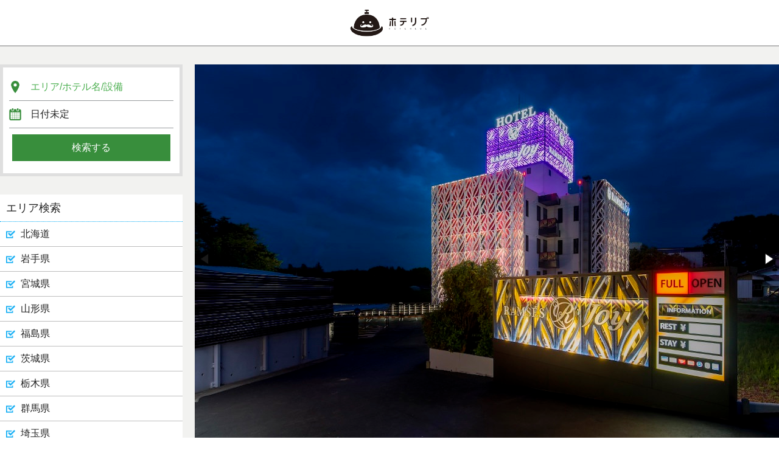

--- FILE ---
content_type: text/html; charset=utf-8
request_url: https://hotels-reserve.jp/hotel/10271
body_size: 15174
content:
<!DOCTYPE HTML>
<html lang="ja-JP">
    <head>
        <meta charset="UTF-8">
        <meta http-equiv="X-UA-Compatible" content="IE=edge">
        <meta name="viewport" content="width=device-width,initial-scale=1, minimum-scale=1, maximum-scale=1, user-scalable=no" />

        
        <meta name="csrf-token" content="cEA2Ql6WPxCaPkHCameiwGeUmIuIdF3PMGogByIC">
        
        
            <title>RAMSES JOY 土浦(ラムセスジョイ)【土浦北・虫掛エリア】のラブホ予約【ホテリブ】</title>
    <meta name="keywords" content='RAMSES JOY 土浦,ホテル,予約,ラブホ,'>
    <meta name="description" content='土浦北ICから車で10分、2017年7月にグランドオープンしたRAMSES JOY。こだわりの内装に最新設備、女性に嬉しいアメニティなど居心地のいい空間を演出。禁煙ルームもあるので匂いが気になる人も安心してご利用いただけるホスピタリティ溢れるホテルです。'>
    <link rel="canonical" href="https://hotels-reserve.jp/hotel/10271">

<meta property="og:title" content="RAMSES JOY 土浦(ラムセスジョイ)【土浦北・虫掛エリア】のラブホ予約【ホテリブ】" />
<meta property="og:type" content="website" />
    <meta property="og:url" content="https://hotels-reserve.jp/hotel/10271" />
<meta name="thumbnail" content="https://storage.googleapis.com/prod-hotels-reserve-1.appspot.com/hotels/10271/images/1.jpg" />
<meta property="og:image" content="https://storage.googleapis.com/prod-hotels-reserve-1.appspot.com/hotels/10271/images/1.jpg" />
<meta property="og:description" content="土浦北ICから車で10分、2017年7月にグランドオープンしたRAMSES JOY。こだわりの内装に最新設備、女性に嬉しいアメニティなど居心地のいい空間を演出。禁煙ルームもあるので匂いが気になる人も安心してご利用いただけるホスピタリティ溢れるホテルです。" />
<meta property="og:site_name"  content="ホテリブ" />

        
        <link rel="shortcut icon" href="/images/favicon.ico" />
<link href="/css/common.css?ver=1415311334" type="text/css" rel="stylesheet" />
<link href="/css/header.css?ver=905127820" type="text/css" rel="stylesheet" />
<link href="/css/footer.css?ver=795598041" type="text/css" rel="stylesheet" />
<link href="https://fonts.googleapis.com/css?family=Quicksand" rel="stylesheet">

        
            <link href="/css/hotel.css?ver=64589576" rel="stylesheet" />
    <link href="/css/list.css?ver=342837961" rel="stylesheet" />
    <link href="//cdnjs.cloudflare.com/ajax/libs/fotorama/4.6.4/fotorama.css" rel="stylesheet">
    <link href="/css/aside.css" rel="stylesheet" />
    <link href="/css/nouislider.min.css" rel="stylesheet" />
    <link href="/css/lightbox.min.css" rel="stylesheet" />

        
        <!--[if lt IE 9]>
<script src="//html5shiv.googlecode.com/svn/trunk/html5.js"></script>
<script src="//ie7-js.googlecode.com/svn/version/2.1(beta4)/IE9.js"></script>
<script src="//css3-mediaqueries-js.googlecode.com/svn/trunk/css3-mediaqueries.js"></script>
<![endif]-->

<script src="//ajax.googleapis.com/ajax/libs/jquery/2.1.1/jquery.min.js" type="text/javascript"></script>
<script src="//cdnjs.cloudflare.com/ajax/libs/jquery.lazyload/1.9.1/jquery.lazyload.js" type="text/javascript"></script>
<script>
jQuery(function($){
    $("img.lazy").lazyload({
            effect: 'fadeIn',
            effectspeed: 800,
            event : "2secDelay"
        });
    });
    $(window).bind("load", function() {
        var timeout = setTimeout(function() {
            $("img.lazy").trigger("2secDelay")
        }, 2000);
});
</script>

        
        
        
        <!-- Google Tag Manager -->
<script>(function(w,d,s,l,i){w[l]=w[l]||[];w[l].push({'gtm.start':
new Date().getTime(),event:'gtm.js'});var f=d.getElementsByTagName(s)[0],
j=d.createElement(s),dl=l!='dataLayer'?'&l='+l:'';j.async=true;j.src=
        'https://www.googletagmanager.com/gtm.js?id='+i+dl;f.parentNode.insertBefore(j,f);
})(window,document,'script','dataLayer','GTM-M3T23FG');</script>
<!-- End Google Tag Manager -->
    </head>
    <body id="hotel" >
        
        <!-- Google Tag Manager (noscript) -->
<noscript><iframe src="https://www.googletagmanager.com/ns.html?id=GTM-M3T23FG"
height="0" width="0" style="display:none;visibility:hidden"></iframe></noscript>
<!-- End Google Tag Manager (noscript) -->
                    <header class="cf">
    <div id="h_warp" class="cf">
        <div id="logo">
            <h1><a href="/"><img src="/images/logo_wide_b_standard.png" alt="ホテリブ"></a></h1>
        </div>
        <div class="icon_menu"><a href="#"><img src="/images/icon_menu_b.png" alt="menu"></a></div>
        <div class="icon_search"><a href="#"><img src="/images/icon_search_b.png" alt="search"></a></div>
    </div>
</header>
                
            <div id="column2" class="cf">
        <main>
            <section id="gallery">
                <div class="fotorama" data-nav="thumbs" data-minwidth="100%">
                                                                        <a href="https://storage.googleapis.com/prod-hotels-reserve-1.appspot.com/hotels/10271/images/1.jpg?ver=20260125135119">
                                <img src="https://storage.googleapis.com/prod-hotels-reserve-1.appspot.com/hotels/10271/images/1.jpg?ver=20260125135119" alt="RAMSES JOY 土浦" />
                            </a>
                                                                        <a href="https://storage.googleapis.com/prod-hotels-reserve-1.appspot.com/hotels/10271/images/2.jpg?ver=20260125135119">
                                <img src="https://storage.googleapis.com/prod-hotels-reserve-1.appspot.com/hotels/10271/images/2.jpg?ver=20260125135119" alt="RAMSES JOY 土浦" />
                            </a>
                                                                        <a href="https://storage.googleapis.com/prod-hotels-reserve-1.appspot.com/hotels/10271/images/3.jpg?ver=20260125135119">
                                <img src="https://storage.googleapis.com/prod-hotels-reserve-1.appspot.com/hotels/10271/images/3.jpg?ver=20260125135119" alt="RAMSES JOY 土浦" />
                            </a>
                                                                        <a href="https://storage.googleapis.com/prod-hotels-reserve-1.appspot.com/hotels/10271/images/4.jpg?ver=20260125135119">
                                <img src="https://storage.googleapis.com/prod-hotels-reserve-1.appspot.com/hotels/10271/images/4.jpg?ver=20260125135119" alt="RAMSES JOY 土浦" />
                            </a>
                                                                        <a href="https://storage.googleapis.com/prod-hotels-reserve-1.appspot.com/hotels/10271/images/5.jpg?ver=20260125135119">
                                <img src="https://storage.googleapis.com/prod-hotels-reserve-1.appspot.com/hotels/10271/images/5.jpg?ver=20260125135119" alt="RAMSES JOY 土浦" />
                            </a>
                                                                        <a href="https://storage.googleapis.com/prod-hotels-reserve-1.appspot.com/hotels/10271/images/6.jpg?ver=20260125135119">
                                <img src="https://storage.googleapis.com/prod-hotels-reserve-1.appspot.com/hotels/10271/images/6.jpg?ver=20260125135119" alt="RAMSES JOY 土浦" />
                            </a>
                                                                        <a href="https://storage.googleapis.com/prod-hotels-reserve-1.appspot.com/hotels/10271/images/7.jpg?ver=20260125135119">
                                <img src="https://storage.googleapis.com/prod-hotels-reserve-1.appspot.com/hotels/10271/images/7.jpg?ver=20260125135119" alt="RAMSES JOY 土浦" />
                            </a>
                                    </div>
            </section>
            <section id="hotel_base" class="contents">
                <div class="inner" class="cf">
                    <h1>RAMSES JOY 土浦</h1>
                    <h2>ラムセスジョイ</h2>
                    <div class="cf">
                        <div class="area">茨城県/土浦北・虫掛</div>
                        <div class="price"><span>￥11,500〜</span>(1室/税込)</div>
                    </div>
                </div>
            </section>
            <section id="detail" class="contents">
                                <h1 class="inner">非日常が味わえるハイグレードホテル</h1>
                <div id="hotel_text" class="inner">
                    <p>2017年7月にグランドオープン！「極上の非日常空間」をコンセプトにしたハイグレードホテル、RAMSES JOY。<br />
<br />
こだわりの内装でシックで落ち着きあるお部屋の数々をご用意。禁煙ルームもあって匂いが気になる方も安心してご利用頂けます。<br />
<br />
VOD,ブルーレイプレーヤー,レインボーバス,浴室TV,客室インターネット...etc.最新設備にもこだわって居心地のいい空間を演出。2人きりの時間をゆっくりとお楽しみ頂けます。<br />
<br />
その他、美容グッズや厳選されたこだわりのアメニティなど、女性に嬉しいサービスも多数ご用意しております。</p>
                </div>
            </section>
                        <section id="service" class="contents">
                <div class="inner">
                <h1>設備/サービス情報</h1>

                <div id="facili" class="inner box">
                    <h3>基本設備</h3>
                    <div class="inner box">
                                                    <span>ビデオ・オン・デマンド</span>
                                                    <span>無料Wi-Fi(無線LAN)</span>
                                                    <span>男性化粧品</span>
                                                    <span>女性化粧品</span>
                                                    <span>シャンプーバイキング</span>
                                                    <span>有料ルームサービス</span>
                                                    <span>ドリンクメニュー</span>
                                                    <span>駐車場</span>
                                                    <span>飲食物持込</span>
                                                    <span>途中外出可</span>
                                                    <span>フロント支払い</span>
                                            </div>
                                        <h3>無料サービス/レンタル</h3>
                    <div class="inner box">
                                                                            <span>各種シャンプー</span>
                                                    <span>コスチューム</span>
                                                    <span>Androidスマホ充電器</span>
                                                    <span>iPhone充電器</span>
                                                    <span>美容グッズ</span>
                                            </div>
                                                                                    <ul>
                                                    </ul>
                                    </div>
            </div>
            </section>
            <section id="access" class="contents">
                <div class="inner">
                    <h1>アクセス情報</h1>
                    <p>茨城県かすみがうら市上稲吉1812</p>
                    <p>土浦北IC車で10分、旧千代田健康センターそば</p>
                </div>
                                <form method="GET">
                    <input type="hidden" name="map" value="on">
                    <input type="submit" value="地図を表示" class="btn_red click_map_button">
                </form>
                            </section>
                        <section id="plans">
                <div class="inner">
                                                                        <h1>予約プラン一覧(全<span id="display_count">4</span>件)</h1>
                                                            </div>
                <div id="plan_list" class="cf">
                                                                        <div >
                                <div class="box active settlement1 settlement3 room_2 plansystem1" data-price="11500" data-sort="3">
        <div class="cf">
            <div class="thumbs">
                <span class="onsite"><span>現地支払OK</span></span>                <span class="ontheday"><span>当日18時まで予約OK</span></span>                <a href="/plan/1027101"><img src="https://storage.googleapis.com/prod-hotels-reserve-1.appspot.com/hotels/10271/images/1027101/1.jpg"></a>

            </div>
            <div class="meta">
                <h2><a href="/plan/1027101">【喫煙ルーム】スタンダードルームご宿泊プラン</a></h2>
                <h3>Cタイプ</h3>

                <div class="cf">
                    <div class="items">
                                                                                                    <span>レインボーバス</span>
                                                    <span>ジェットバス/ブロアバス</span>
                                                    <span>浴室TV</span>
                                                    <span>ブルーレイプレーヤー</span>
                                                    <span>空気清浄機</span>
                                                    <span>ハンドマッサージャー</span>
                                                    <span>TVサイズ50~59型</span>
                                                    <span>同性利用可(女性)</span>
                                                    <span>同性利用可(男性)</span>
                                                    <span>浴室床暖房</span>
                                                    <span>お1人様利用可</span>
                                            </div>

                                                                                
                                            <table class="price_table">
                            <tr>
                                <th>曜日</th>
                                <th>In/Out</th>
                                <th>料金</th>
                            </tr>
                                                        <tr>
                                <td class="system_mode">日/祝</td>
                                <td>19時〜翌12時</td>
                                <td>
                                                                                                                                                                ¥11,500
                                                                                                            〜</td>
                            </tr>
                                                                                    <tr>
                                <td class="system_mode">月〜木</td>
                                <td>19時〜翌12時</td>
                                <td>
                                                                                                                                                                ¥11,500
                                                                                                            〜</td>
                            </tr>
                                                                                    <tr>
                                <td class="system_mode">金</td>
                                <td>19時〜翌12時</td>
                                <td>
                                                                                                                                                                ¥11,500
                                                                                                            〜</td>
                            </tr>
                                                                                    <tr>
                                <td class="system_mode">土</td>
                                <td>22時〜翌11時</td>
                                <td>
                                                                                                                                                                ¥15,500
                                                                                                            〜</td>
                            </tr>
                                                    </table>
                                        <div class="catch">スタンダードルームプラン</div>
                    <div class="more">
                                                                                                    <a href="/plan/1027101" class="btn_blue">プラン詳細を見る</a>
                    </div>
                </div>
            </div>
        </div>
    </div>                            </div>
                                                                        <div >
                                <div class="box active settlement1 settlement3 room_3 plansystem1" data-price="11500" data-sort="3">
        <div class="cf">
            <div class="thumbs">
                <span class="onsite"><span>現地支払OK</span></span>                <span class="ontheday"><span>当日18時まで予約OK</span></span>                <a href="/plan/1027102"><img src="https://storage.googleapis.com/prod-hotels-reserve-1.appspot.com/hotels/10271/images/1027102/1.jpg"></a>

            </div>
            <div class="meta">
                <h2><a href="/plan/1027102">【禁煙ルーム】スタンダードルームご宿泊プラン</a></h2>
                <h3>Cタイプ(禁煙ルーム)</h3>

                <div class="cf">
                    <div class="items">
                                                                                                    <span>レインボーバス</span>
                                                    <span>ジェットバス/ブロアバス</span>
                                                    <span>浴室TV</span>
                                                    <span>ブルーレイプレーヤー</span>
                                                    <span>禁煙ルーム</span>
                                                    <span>空気清浄機</span>
                                                    <span>ハンドマッサージャー</span>
                                                    <span>TVサイズ50~59型</span>
                                                    <span>同性利用可(女性)</span>
                                                    <span>同性利用可(男性)</span>
                                                    <span>浴室床暖房</span>
                                                    <span>お1人様利用可</span>
                                            </div>

                                                                                
                                            <table class="price_table">
                            <tr>
                                <th>曜日</th>
                                <th>In/Out</th>
                                <th>料金</th>
                            </tr>
                                                        <tr>
                                <td class="system_mode">日/祝</td>
                                <td>19時〜翌12時</td>
                                <td>
                                                                                                                                                                ¥11,500
                                                                                                            〜</td>
                            </tr>
                                                                                    <tr>
                                <td class="system_mode">月〜木</td>
                                <td>19時〜翌12時</td>
                                <td>
                                                                                                                                                                ¥11,500
                                                                                                            〜</td>
                            </tr>
                                                                                    <tr>
                                <td class="system_mode">金</td>
                                <td>19時〜翌12時</td>
                                <td>
                                                                                                                                                                ¥11,500
                                                                                                            〜</td>
                            </tr>
                                                                                    <tr>
                                <td class="system_mode">土</td>
                                <td>22時〜翌11時</td>
                                <td>
                                                                                                                                                                ¥15,500
                                                                                                            〜</td>
                            </tr>
                                                    </table>
                                        <div class="catch">ワンランク上の禁煙ルーム</div>
                    <div class="more">
                                                                                                    <a href="/plan/1027102" class="btn_blue">プラン詳細を見る</a>
                    </div>
                </div>
            </div>
        </div>
    </div>                            </div>
                                                                        <div >
                                <div class="box active settlement1 settlement3 room_4 plansystem1" data-price="13000" data-sort="3">
        <div class="cf">
            <div class="thumbs">
                <span class="onsite"><span>現地支払OK</span></span>                                <a href="/plan/1027103"><img src="https://storage.googleapis.com/prod-hotels-reserve-1.appspot.com/hotels/10271/images/1027103/1.jpg"></a>

            </div>
            <div class="meta">
                <h2><a href="/plan/1027103">【喫煙ルーム】ラグジュアリールームご宿泊プラン</a></h2>
                <h3>Aタイプ</h3>

                <div class="cf">
                    <div class="items">
                                                                                                    <span>レインボーバス</span>
                                                    <span>ジェットバス/ブロアバス</span>
                                                    <span>浴室TV</span>
                                                    <span>マット</span>
                                                    <span>ブルーレイプレーヤー</span>
                                                    <span>通信カラオケ</span>
                                                    <span>空気清浄機</span>
                                                    <span>ハンドマッサージャー</span>
                                                    <span>TVサイズ50~59型</span>
                                                    <span>同性利用可(女性)</span>
                                                    <span>同性利用可(男性)</span>
                                                    <span>浴室床暖房</span>
                                                    <span>お1人様利用可</span>
                                            </div>

                                                                                
                                            <table class="price_table">
                            <tr>
                                <th>曜日</th>
                                <th>In/Out</th>
                                <th>料金</th>
                            </tr>
                                                        <tr>
                                <td class="system_mode">日/祝</td>
                                <td>19時〜翌12時</td>
                                <td>
                                                                                                                                                                ¥13,000
                                                                                                            〜</td>
                            </tr>
                                                                                    <tr>
                                <td class="system_mode">月〜木</td>
                                <td>19時〜翌12時</td>
                                <td>
                                                                                                                                                                ¥13,000
                                                                                                            〜</td>
                            </tr>
                                                                                    <tr>
                                <td class="system_mode">金</td>
                                <td>19時〜翌12時</td>
                                <td>
                                                                                                                                                                ¥13,000
                                                                                                            〜</td>
                            </tr>
                                                                                    <tr>
                                <td class="system_mode">土</td>
                                <td>22時〜翌11時</td>
                                <td>
                                                                                                                                                                ¥17,000
                                                                                                            〜</td>
                            </tr>
                                                    </table>
                                        <div class="catch">極上のラグジュアリールーム</div>
                    <div class="more">
                                                                                                    <a href="/plan/1027103" class="btn_blue">プラン詳細を見る</a>
                    </div>
                </div>
            </div>
        </div>
    </div>                            </div>
                                                                        <div >
                                <div class="box active settlement1 settlement3 room_5 plansystem1" data-price="13000" data-sort="3">
        <div class="cf">
            <div class="thumbs">
                <span class="onsite"><span>現地支払OK</span></span>                                <a href="/plan/1027104"><img src="https://storage.googleapis.com/prod-hotels-reserve-1.appspot.com/hotels/10271/images/1027104/1.jpg"></a>

            </div>
            <div class="meta">
                <h2><a href="/plan/1027104">【禁煙ルーム】ラグジュアリールームご宿泊プラン</a></h2>
                <h3>Aタイプ(禁煙ルーム)</h3>

                <div class="cf">
                    <div class="items">
                                                                                                    <span>レインボーバス</span>
                                                    <span>ジェットバス/ブロアバス</span>
                                                    <span>浴室TV</span>
                                                    <span>マット</span>
                                                    <span>ブルーレイプレーヤー</span>
                                                    <span>禁煙ルーム</span>
                                                    <span>空気清浄機</span>
                                                    <span>ハンドマッサージャー</span>
                                                    <span>TVサイズ50~59型</span>
                                                    <span>同性利用可(女性)</span>
                                                    <span>同性利用可(男性)</span>
                                                    <span>浴室床暖房</span>
                                                    <span>お1人様利用可</span>
                                            </div>

                                                                                
                                            <table class="price_table">
                            <tr>
                                <th>曜日</th>
                                <th>In/Out</th>
                                <th>料金</th>
                            </tr>
                                                        <tr>
                                <td class="system_mode">日/祝</td>
                                <td>19時〜翌12時</td>
                                <td>
                                                                                                                                                                ¥13,000
                                                                                                            〜</td>
                            </tr>
                                                                                    <tr>
                                <td class="system_mode">月〜木</td>
                                <td>19時〜翌12時</td>
                                <td>
                                                                                                                                                                ¥13,000
                                                                                                            〜</td>
                            </tr>
                                                                                    <tr>
                                <td class="system_mode">金</td>
                                <td>19時〜翌12時</td>
                                <td>
                                                                                                                                                                ¥13,000
                                                                                                            〜</td>
                            </tr>
                                                                                    <tr>
                                <td class="system_mode">土</td>
                                <td>22時〜翌11時</td>
                                <td>
                                                                                                                                                                ¥17,000
                                                                                                            〜</td>
                            </tr>
                                                    </table>
                                        <div class="catch">快適&amp;極上のラグジュアリー空間</div>
                    <div class="more">
                                                                                                    <a href="/plan/1027104" class="btn_blue">プラン詳細を見る</a>
                    </div>
                </div>
            </div>
        </div>
    </div>                            </div>
                                                        </div>
            </section>
        </main>
        <aside id="search">
    <div id="overlay">
    <div class="cv-copy">
        <p>検索中...</p>
    </div>
    <div class="cv-spinner">
        <span class="spinner"></span>
    </div>
</div>
<form id="serchform" action="/search" method="GET" class="cf">
    <div id="bg" class="cf">
        <div id="keyword_warp">
            <input id="keyword" class="searchbox" name="keyword" type="text" placeholder="エリア/ホテル名/設備" value="" required>
        </div>
        <div class="tsArea"></div>
        <div id="checkindate_warp" class="cf">
            <select id="month" name="month"  class="single" >
                <option value="">日付未定</option>
                <option value="2026-01" >1月</option>
                <option value="2026-02" >2月</option>
                <option value="2026-03" >3月</option>
            </select>
                            <select id="day" name="day" class="none"></select>
                    </div>
    </div>
    <input class="btn_green" id="search_submit" type="submit" value="検索する">
</form>
<script>
    $(document).on('change', '.searchbox', function(){
        $(this).val($(this).val().replace(/　/g,' '));
    });
</script>
<script>
$(function(){
    $("#search_submit").click(function () {
        $("#overlay").css('display', 'block');
            setTimeout(function(){
                $("#overlay").fadeOut(500);
            },4000);
    });
});
</script>
<script src="/js/search.js"></script>
    <div><a class="btn_gray icon_search" href="#">検索フォームを閉じる</a></div>
</aside>
<aside id="sidebar">
    <a id="peke" class="icon_menu">閉じる</a>
    <div class="box">
        <h2>エリア検索</h2>
        <nav id="refine">
            <ul>
                <li><a href="/pref/1">北海道</a></li>
                <li><a href="/pref/3">岩手県</a></li>
                <li><a href="/pref/4">宮城県</a></li>
                <li><a href="/pref/6">山形県</a></li>
                <li><a href="/pref/7">福島県</a></li>
                <li><a href="/pref/8">茨城県</a></li>
                <li><a href="/pref/9">栃木県</a></li>
                <li><a href="/pref/10">群馬県</a></li>
                <li><a href="/pref/11">埼玉県</a></li>
                <li><a href="/pref/12">千葉県</a></li>
                <li><a href="/pref/13">東京都</a></li>
                <li><a href="/pref/14">神奈川県</a></li>
                <li><a href="/pref/15">新潟県</a></li>
                <li><a href="/pref/16">富山県</a></li>
                <li><a href="/pref/17">石川県</a></li>
                <li><a href="/pref/18">福井県</a></li>
                <li><a href="/pref/19">山梨県</a></li>
                <li><a href="/pref/20">長野県</a></li>
                <li><a href="/pref/21">岐阜県</a></li>
                <li><a href="/pref/22">静岡県</a></li>
                <li><a href="/pref/23">愛知県</a></li>
                <li><a href="/pref/24">三重県</a></li>
                <li><a href="/pref/25">滋賀県</a></li>
                <li><a href="/pref/26">京都府</a></li>
                <li><a href="/pref/27">大阪府</a></li>
                <li><a href="/pref/28">兵庫県</a></li>
                <li><a href="/pref/29">奈良県</a></li>
                <li><a href="/pref/30">和歌山県</a></li>
                <li><a href="/pref/31">鳥取県</a></li>
                <li><a href="/pref/33">岡山県</a></li>
                <li><a href="/pref/34">広島県</a></li>
                <li><a href="/pref/35">山口県</a></li>
                <li><a href="/pref/37">香川県</a></li>
                <li><a href="/pref/38">愛媛県</a></li>
                <li><a href="/pref/40">福岡県</a></li>
                <li><a href="/pref/42">長崎県</a></li>
                <li><a href="/pref/43">熊本県</a></li>
                <li><a href="/pref/46">鹿児島県</a></li>
                <li><a href="/pref/47">沖縄県</a></li>
            </ul>
        </nav>
    </div>
    <div id="bn" class="box">
        <ul>
            <li>
                <a target="_blank" rel="noopener" href="https://seki-lala.jp/"><img class="lazy" src="/images/trans.gif" data-original="/images/btn_sekilala.jpg" alt="セキララ女子会"></a>
            </li>
        </ul>
    </div>
</aside>

<script>
$(function(){
    var wid = $(window).width();
    if( wid < 1023 ){
        var menu = $('aside#sidebar'),
            menuBtn = $('.icon_menu'),
            body = $(document.body),
            menuWidth = menu.outerWidth();

            // メニューボタンをクリックした時の動き
            menuBtn.on('click', function(){
            // body に open クラスを付与する
            body.toggleClass('open');
                if(body.hasClass('open')){
                    body.animate({'left' : menuWidth }, 300);
                    menu.animate({'left' : 0 }, 300);
                } else {
                    menu.animate({'left' : -menuWidth }, 300);
                    body.animate({'left' : 0 }, 300);
                }
            });

        $(".icon_search").on("click", function() {
            $(this).toggleClass("open");
            $("#search").slideToggle("fast");
        });

        }
});
</script>
        <nav class="breadcrumbs">
        <ol itemscope itemtype="http://schema.org/BreadcrumbList">
                            <li itemprop="itemListElement" itemscope itemtype="http://schema.org/ListItem">
                                            <a itemprop="item" href="/">
                            <span itemprop="name">ホテリブ</span>
                            <meta itemprop="position" content="1" />
                        </a>
                                    </li>
                            <li itemprop="itemListElement" itemscope itemtype="http://schema.org/ListItem">
                                            <a itemprop="item" href="/pref/8">
                            <span itemprop="name">茨城県</span>
                            <meta itemprop="position" content="2" />
                        </a>
                                    </li>
                            <li itemprop="itemListElement" itemscope itemtype="http://schema.org/ListItem">
                                            <a itemprop="item" href="/area/808">
                            <span itemprop="name">土浦北・虫掛エリア</span>
                            <meta itemprop="position" content="3" />
                        </a>
                                    </li>
                            <li itemprop="itemListElement" itemscope itemtype="http://schema.org/ListItem">
                                            <span itemprop="name">RAMSES JOY 土浦</span>
                        <meta itemprop="position" content="4" />
                                    </li>
                    </ol>
    </nav>
        <div id="toplans">
            <a href="#plans" class="btn_lightgreen" data-scroll>予約プランへ</a>
        </div>
    </div>
    <script src="/js/fotorama.js"></script>
    <script>
    $(function(){
        $('#display_settlement').on('click',function(){
            $('body').fadeIn('#form_area,#cover');
            $("#form_area,#cover").fadeIn(700);
            $('.close_settlement').on('click',function(){
                $('#form_area,#cover').fadeOut(700)
            });
        });
        $('#display_room').on('click',function(){
            $('body').fadeIn('#form_room,#cover');
            $("#form_room,#cover").fadeIn(700);
            $('.close_room').on('click',function(){
                $('#form_room,#cover').fadeOut(700)
            });
        });
    });
    </script>
    <script>
    $('select#sort').on('change blur' ,function(){
        if($('select#sort').val() == 'cheap' ){
            $('#plan_list').html(
                $('#plan_list div.box').sort(function(a, b) {
                    var x = Number($(a).attr("data-price"));
                    var y = Number($(b).attr("data-price"));
                    return x - y;
                })
            );
        } else if($('select#sort').val() == 'high' ){
            $('#plan_list').html(
                $('#plan_list div.box').sort(function(a, b) {
                    var x = Number($(a).attr("data-price"));
                    var y = Number($(b).attr("data-price"));
                    return y - x;
                })
            );
        } else {
            $('#plan_list').html(
                $('#plan_list div.box').sort(function(a, b) {
                    var x = Number($(a).attr("data-sort"));
                    var y = Number($(b).attr("data-sort"));
                    return x - y;
                })
            );
        }
    });
    </script>
    <script>
    $( function() {
        $('form#refine_form').on('change blur' ,function(){
            var inputkey = [ 'settlement', 'room', 'plansystem']
              , i, l = inputkey.length
              , $res, $tmp, res = []
              , $all = $( '#all' );
              ;
            $tmp = $( '#plan_list > div.box' ).removeClass( 'active' );
            for ( i = 0; i < l; i++ ) {
                res = []
                $( '#refine_form input[id^="' + inputkey[ i ] + '"]:checked' ).each( function() {
                    res.push( $( this )[ 0 ].id );
                } );
                if ( !res.length ) { continue; }
                $tmp = $( '#plan_list > div.box.' + res.join( ', #plan_list > div.box.' ) );
                if ( !$res || !$res.length ) {
                    $res = $tmp;
                } else if ( $tmp.length ) {
                    $res = $res.filter( '.' + res.join( ', .' ) );
                }
            }
            if ( $res && $res.length ) {
                $res.addClass( 'active' );
                $all.prop( 'checked', false );
            } else if (!$res) {
                $("#plan_list div.box").addClass("active");
            } else {
                res = false;
                $all.prop( 'checked', true );
                $("#plan_list div.box").removeClass("active");
            }

            // 入力欄へのエリア表示
            var input_settlement = $('.input_settlement:checked').map(function() {
                return $(this).parent('label').text();
            }).get();
           $("#display_settlement").text(input_settlement);

            // 入力欄へのこだわり表示
            var input_room = $('.input_room:checked').map(function() {
                return $(this).parent('label').text();
            }).get();
           $("#display_room").text(input_room);

           // 表示されている件数を数え得る
           var active_count = $('#plan_list > div.box.active').length;
            $("#display_count").text(active_count);
        });
    } );
    </script>
    <script>
    $(document).ready(function () {
        wid = $(window).width();
        hsize = $(window).width() / 3;
        if (wid < 992) {
            $("#plans .box .thumbs").css("height", hsize + "px");
        } else {
            $("#plans .box .thumbs").css("height", "auto");
        };

    });
    $(window).resize(function () {
        wid = $(window).width();
        hsize = $(window).width() / 3;
        if (wid < 992) {
            $("#plans .box .thumbs").css("height", hsize + "px");
        } else {
            $("#plans .box .thumbs").css("height", "auto");
        };
    });
    </script>

<script type="application/ld+json">
    {
        "@context":"http://schema.org",
        "@type":"Hotel",
        "@id":"https://hotels-reserve.jp/hotel/10271",
        "name":"RAMSES JOY 土浦",
        "image":"https://storage.googleapis.com/prod-hotels-reserve-1.appspot.com/hotels/10271/images/1.jpg",
        "address":{
            "@type":"PostalAddress",
            "streetAddress":"上稲吉1812",
            "addressLocality":"かすみがうら市",
            "addressRegion":"茨城県",
            "postalCode":"3150056",
            "addressCountry":"JP"
        },
        "telephone":"0299591200",
        "priceRange":"￥11,500～"
    }
</script>


        <div class="common_btn cf goto">
    <!-- <div class="inner">
        <a href="/zenkoku_hotels"><img class="lazy" src="/images/trans.gif" data-original="https://storage.googleapis.com/prod-hotels-reserve-1.appspot.com/zenkoku/hr_zenkoku_banner.jpg?ver=1457068001"></a>
    </div> -->
    <div class="inner">
        <a href="/hotel_lists/dayuse"><img class="lazy" src="/images/trans.gif" data-original="/images/hr_dayuse_banner.jpg"></a>
    </div>
    <div class="inner">
        <a href="/hotel_lists/sauna"><img class="lazy" src="/images/trans.gif" data-original="https://storage.googleapis.com/prod-hotels-reserve-1.appspot.com/images/common/sauna.jpg"></a>
    </div>
</div>
<div class="common_btn cf">
    <div class="inner">
        <a href="/contact"><img class="lazy" src="/images/trans.gif" data-original="/images/btn_line.jpg"></a>
        <a href="/contact"><img class="lazy" src="/images/trans.gif" data-original="/images/btn_mail.jpg"></a>
    </div>
</div>

<footer>
    <div class="footer_link">
    	<ul class="cf">
            <li><a href="/company">運営会社</a></li>
            <li><a href="/terms">利用規約</a></li>
            <li><a href="/agreement">旅行業約款</a></li>
            <li class="half"><a href="/tokusyo">特定商取引法に基づく表示</a></li>
            <li class="half"><a href="/privacy">プライバシーポリシー</a></li>
    	</ul>
    </div>
    <div class="tohotel">
        <a href="https://anp.tokyo/#contact" target="_blank" rel="noopener">無料掲載をご希望のホテル様へ</a>
    </div>
    <div id="copylight"><a href="https://anp.tokyo" target="_blank" rel="noopener">ANP inc.</a> © All Rights Reserved.</div>
</footer>
<script>
/*easing*/
(function(h){h.easing.jswing=h.easing.swing;h.extend(h.easing,{def:"easeOutQuad",swing:function(e,a,c,b,d){return h.easing[h.easing.def](e,a,c,b,d)},easeInQuad:function(e,a,c,b,d){return b*(a/=d)*a+c},easeOutQuad:function(e,a,c,b,d){return-b*(a/=d)*(a-2)+c},easeInOutQuad:function(e,a,c,b,d){return 1>(a/=d/2)?b/2*a*a+c:-b/2*(--a*(a-2)-1)+c},easeInCubic:function(e,a,c,b,d){return b*(a/=d)*a*a+c},easeOutCubic:function(e,a,c,b,d){return b*((a=a/d-1)*a*a+1)+c},easeInOutCubic:function(e,a,c,b,d){return 1>(a/=d/2)?b/2*a*a*a+c:b/2*((a-=2)*a*a+2)+c},easeInQuart:function(e,a,c,b,d){return b*(a/=d)*a*a*a+c},easeOutQuart:function(e,a,c,b,d){return-b*((a=a/d-1)*a*a*a-1)+c},easeInOutQuart:function(e,a,c,b,d){return 1>(a/=d/2)?b/2*a*a*a*a+c:-b/2*((a-=2)*a*a*a-2)+c},easeInQuint:function(e,a,c,b,d){return b*(a/=d)*a*a*a*a+c},easeOutQuint:function(e,a,c,b,d){return b*((a=a/d-1)*a*a*a*a+1)+c},easeInOutQuint:function(e,a,c,b,d){return 1>(a/=d/2)?b/2*a*a*a*a*a+c:b/2*((a-=2)*a*a*a*a+2)+c},easeInSine:function(e,a,c,b,d){return-b*Math.cos(a/d*(Math.PI/2))+b+c},easeOutSine:function(e,a,c,b,d){return b*Math.sin(a/d*(Math.PI/2))+c},easeInOutSine:function(e,a,c,b,d){return-b/2*(Math.cos(Math.PI*a/d)-1)+c},easeInExpo:function(e,a,c,b,d){return 0==a?c:b*Math.pow(2,10*(a/d-1))+c},easeOutExpo:function(e,a,c,b,d){return a==d?c+b:b*(-Math.pow(2,-10*a/d)+1)+c},easeInOutExpo:function(e,a,c,b,d){return 0==a?c:a==d?c+b:1>(a/=d/2)?b/2*Math.pow(2,10*(a-1))+c:b/2*(-Math.pow(2,-10*--a)+2)+c},easeInCirc:function(e,a,c,b,d){return-b*(Math.sqrt(1-(a/=d)*a)-1)+c},easeOutCirc:function(e,a,c,b,d){return b*Math.sqrt(1-(a=a/d-1)*a)+c},easeInOutCirc:function(e,a,c,b,d){return 1>(a/=d/2)?-b/2*(Math.sqrt(1-a*a)-1)+c:b/2*(Math.sqrt(1-(a-=2)*a)+1)+c},easeInElastic:function(e,a,c,b,d){e=1.70158;var f=0,g=b;if(0==a)return c;if(1==(a/=d))return c+b;f||(f=.3*d);g<Math.abs(b)?(g=b,e=f/4):e=f/(2*Math.PI)*Math.asin(b/g);return-(g*Math.pow(2,10*--a)*Math.sin(2*(a*d-e)*Math.PI/f))+c},easeOutElastic:function(e,a,c,b,d){e=1.70158;var f=0,g=b;if(0==a)return c;if(1==(a/=d))return c+b;f||(f=.3*d);g<Math.abs(b)?(g=b,e=f/4):e=f/(2*Math.PI)*Math.asin(b/g);return g*Math.pow(2,-10*a)*Math.sin(2*(a*d-e)*Math.PI/f)+b+c},easeInOutElastic:function(e,a,c,b,d){e=1.70158;var f=0,g=b;if(0==a)return c;if(2==(a/=d/2))return c+b;f||(f=.3*d*1.5);g<Math.abs(b)?(g=b,e=f/4):e=f/(2*Math.PI)*Math.asin(b/g);return 1>a?-.5*g*Math.pow(2,10*--a)*Math.sin(2*(a*d-e)*Math.PI/f)+c:g*Math.pow(2,-10*--a)*Math.sin(2*(a*d-e)*Math.PI/f)*.5+b+c},easeInBack:function(e,a,c,b,d,f){void 0==f&&(f=1.70158);return b*(a/=d)*a*((f+1)*a-f)+c},easeOutBack:function(e,a,c,b,d,f){void 0==f&&(f=1.70158);return b*((a=a/d-1)*a*((f+1)*a+f)+1)+c},easeInOutBack:function(e,a,c,b,d,f){void 0==f&&(f=1.70158);return 1>(a/=d/2)?b/2*a*a*(((f*=1.525)+1)*a-f)+c:b/2*((a-=2)*a*(((f*=1.525)+1)*a+f)+2)+c},easeInBounce:function(e,a,c,b,d){return b-h.easing.easeOutBounce(e,d-a,0,b,d)+c},easeOutBounce:function(e,a,c,b,d){return(a/=d)<1/2.75?7.5625*b*a*a+c:a<2/2.75?b*(7.5625*(a-=1.5/2.75)*a+.75)+c:a<2.5/2.75?b*(7.5625*(a-=2.25/2.75)*a+.9375)+c:b*(7.5625*(a-=2.625/2.75)*a+.984375)+c},easeInOutBounce:function(e,a,c,b,d){return a<d/2?.5*h.easing.easeInBounce(e,2*a,0,b,d)+c:.5*h.easing.easeOutBounce(e,2*a-d,0,b,d)+.5*b+c}})})(jQuery);
/*! smooth-scroll v7.1.1 | (c) 2015 Chris Ferdinandi | MIT License | http://github.com/cferdinandi/smooth-scroll */
!function(e,t){"function"==typeof define&&define.amd?define([],t(e)):"object"==typeof exports?module.exports=t(e):e.smoothScroll=t(e)}("undefined"!=typeof global?global:this.window||this.global,function(e){"use strict";var t,n,o,r,a={},u="querySelector"in document&&"addEventListener"in e,c={selector:"[data-scroll]",selectorHeader:"[data-scroll-header]",speed:500,easing:"easeInOutCubic",offset:0,updateURL:!0,callback:function(){}},i=function(){var e={},t=!1,n=0,o=arguments.length;"[object Boolean]"===Object.prototype.toString.call(arguments[0])&&(t=arguments[0],n++);for(var r=function(n){for(var o in n)Object.prototype.hasOwnProperty.call(n,o)&&(t&&"[object Object]"===Object.prototype.toString.call(n[o])?e[o]=i(!0,e[o],n[o]):e[o]=n[o])};o>n;n++){var a=arguments[n];r(a)}return e},s=function(e){return Math.max(e.scrollHeight,e.offsetHeight,e.clientHeight)},l=function(e,t){var n,o,r=t.charAt(0),a="classList"in document.documentElement;for("["===r&&(t=t.substr(1,t.length-2),n=t.split("="),n.length>1&&(o=!0,n[1]=n[1].replace(/"/g,"").replace(/'/g,"")));e&&e!==document;e=e.parentNode){if("."===r)if(a){if(e.classList.contains(t.substr(1)))return e}else if(new RegExp("(^|\\s)"+t.substr(1)+"(\\s|$)").test(e.className))return e;if("#"===r&&e.id===t.substr(1))return e;if("["===r&&e.hasAttribute(n[0])){if(!o)return e;if(e.getAttribute(n[0])===n[1])return e}if(e.tagName.toLowerCase()===t)return e}return null},f=function(e){for(var t,n=String(e),o=n.length,r=-1,a="",u=n.charCodeAt(0);++r<o;){if(t=n.charCodeAt(r),0===t)throw new InvalidCharacterError("Invalid character: the input contains U+0000.");a+=t>=1&&31>=t||127==t||0===r&&t>=48&&57>=t||1===r&&t>=48&&57>=t&&45===u?"\\"+t.toString(16)+" ":t>=128||45===t||95===t||t>=48&&57>=t||t>=65&&90>=t||t>=97&&122>=t?n.charAt(r):"\\"+n.charAt(r)}return a},d=function(e,t){var n;return"easeInQuad"===e&&(n=t*t),"easeOutQuad"===e&&(n=t*(2-t)),"easeInOutQuad"===e&&(n=.5>t?2*t*t:-1+(4-2*t)*t),"easeInCubic"===e&&(n=t*t*t),"easeOutCubic"===e&&(n=--t*t*t+1),"easeInOutCubic"===e&&(n=.5>t?4*t*t*t:(t-1)*(2*t-2)*(2*t-2)+1),"easeInQuart"===e&&(n=t*t*t*t),"easeOutQuart"===e&&(n=1- --t*t*t*t),"easeInOutQuart"===e&&(n=.5>t?8*t*t*t*t:1-8*--t*t*t*t),"easeInQuint"===e&&(n=t*t*t*t*t),"easeOutQuint"===e&&(n=1+--t*t*t*t*t),"easeInOutQuint"===e&&(n=.5>t?16*t*t*t*t*t:1+16*--t*t*t*t*t),n||t},m=function(e,t,n){var o=0;if(e.offsetParent)do o+=e.offsetTop,e=e.offsetParent;while(e);return o=o-t-n,o>=0?o:0},h=function(){return Math.max(e.document.body.scrollHeight,e.document.documentElement.scrollHeight,e.document.body.offsetHeight,e.document.documentElement.offsetHeight,e.document.body.clientHeight,e.document.documentElement.clientHeight)},p=function(e){return e&&"object"==typeof JSON&&"function"==typeof JSON.parse?JSON.parse(e):{}},g=function(t,n){e.history.pushState&&(n||"true"===n)&&"file:"!==e.location.protocol&&e.history.pushState(null,null,[e.location.protocol,"//",e.location.host,e.location.pathname,e.location.search,t].join(""))},b=function(e){return null===e?0:s(e)+e.offsetTop};a.animateScroll=function(t,n,a){var u=p(t?t.getAttribute("data-options"):null),s=i(s||c,a||{},u);n="#"+f(n.substr(1));var l="#"===n?e.document.documentElement:e.document.querySelector(n),v=e.pageYOffset;o||(o=e.document.querySelector(s.selectorHeader)),r||(r=b(o));var y,O,S,I=m(l,r,parseInt(s.offset,10)),H=I-v,E=h(),L=0;g(n,s.updateURL);var j=function(o,r,a){var u=e.pageYOffset;(o==r||u==r||e.innerHeight+u>=E)&&(clearInterval(a),l.focus(),s.callback(t,n))},w=function(){L+=16,O=L/parseInt(s.speed,10),O=O>1?1:O,S=v+H*d(s.easing,O),e.scrollTo(0,Math.floor(S)),j(S,I,y)},C=function(){y=setInterval(w,16)};0===e.pageYOffset&&e.scrollTo(0,0),C()};var v=function(e){var n=l(e.target,t.selector);n&&"a"===n.tagName.toLowerCase()&&(e.preventDefault(),a.animateScroll(n,n.hash,t))},y=function(e){n||(n=setTimeout(function(){n=null,r=b(o)},66))};return a.destroy=function(){t&&(e.document.removeEventListener("click",v,!1),e.removeEventListener("resize",y,!1),t=null,n=null,o=null,r=null)},a.init=function(n){u&&(a.destroy(),t=i(c,n||{}),o=e.document.querySelector(t.selectorHeader),r=b(o),e.document.addEventListener("click",v,!1),o&&e.addEventListener("resize",y,!1))},a});
smoothScroll.init({
    speed: 1000,
    updateURL: false,// URLを[#〜]に変更したくない
}) ;
</script>


<script src="/js/refine-search-top.js"></script>
<script>
$("#serchform select").on('change blur' ,function(){
        $('select#day').removeClass("");
        $('select#month').removeClass("");
    if($('#month').val() != ''){
        $('select#day').addClass("double");
        $('select#month').addClass("double");
    }
});
</script>

<script src="/js/Jquery.TapSuggest.js"></script>
<script type="text/javascript">
$(function(){
    $('.tsArea').TapSuggest({
        tsInputElement : '#keyword',
        tsArrayList : [
                ['錦糸町・亀戸・平井', 'きんしちょう,かめいど,ひらい'],
                ['新横浜', 'しんよこはま'],
                ['新宿・歌舞伎町', 'しんじゅく,かぶきちょう'],
                ['町田', 'まちだ,'],
                ['岩槻', 'いわつき'],
                ['川口', 'かわぐち'],
                ['蒲田・大森・大井町', 'かまた,おおもり,おおいまち'],
                ['横浜', 'よこはま'],
                ['鶯谷', 'うぐいすだに'],
                ['藤井寺・八尾周辺', 'ふじいでら,やつお'],
                ['大塚', 'おおつか,'],
                ['狭山・日高・入間', 'さやま,ひだか,いるま'],
                ['仙台市泉', 'いずみ'],
                ['宇都宮', 'うつのみや'],
                ['郡山', 'こおりやま'],
                ['本庄', 'ほんじょう'],
                ['川崎', 'かわさき'],
                ['新松戸', 'しんまつど,まつど'],
                ['恵比寿・目黒・五反田', 'えびす,めぐろ,ごたんだ'],
                ['加平・綾瀬', 'かへい,あやせ'],
                ['駒ヶ根', 'こまがね'],
                ['土浦北・虫掛', 'つちうらきた,つちうら,むしかけ'],
                ['前橋', 'まえばし'],
                ['深谷', 'ふかや'],
                ['国立・府中', 'くにたち,ふちゅう'],
                ['富士宮', 'ふじのみや'],
                ['秦野・伊勢原・善波', 'はだの,いせはら,ぜんば'],
                ['東名川崎インター', 'とうめいかわさきいんたー,とうめいかわさき,かわさき,'],
                ['桜土浦インター', 'さくらつちうら,つちうら'],
                ['池袋', 'いけぶくろ,ひがしぐち'],
                ['柏・我孫子', 'かしわ,あびこ'],
                ['京都南インター', 'きょうと,きょうとみなみ,きょうとみなみいんたー'],
                ['岐阜駅周辺', 'ぎふ'],
                ['六甲・灘', 'ろっこう,なだ'],
                ['一宮', 'いちのみや'],
                ['小倉', 'こくら'],
                ['多摩センター', 'たませんたー,'],
                ['函館東山町', 'はこだてひがしやまちょう,はこだて,ひがしやま,ひがしやまちょう'],
                ['木更津・袖ヶ浦', 'きさらづ,そでがうら'],
                ['米子・大山', 'よなご,だいせん'],
                ['千種・今池', 'ちくさ,いまいけ'],
                ['名取・南仙台・仙台空港・長町', 'なとり,みなみせんだい,せんだいくうこう,ながまち'],
                ['泉北', 'せんぼく'],
                ['伊川谷インター', 'いかわだにいんたー,いかわだに'],
                ['銚子・旭・波崎', 'ちょうし,あさひ,はさき'],
                ['岐南', 'ぎなん'],
                ['相模原・橋本', 'さがみはら,はしもと'],
                ['和歌山市街', 'わかやましがい,わかやま'],
                ['長門・萩', 'ながと,はぎ'],
                ['大和郡山', 'やまとこおりやま,やまと,こおりやま'],
                ['坂出', 'さかいで'],
                ['関・亀山', 'せき,かめやま'],
                ['大阪駅・梅田・堂島', 'おおさか,おおさかえき,うめだ,どうじま'],
                ['伊賀', 'いが'],
                ['厚木', 'あつぎ'],
                ['四條畷・大東', 'しじょうなわて,だいとう'],
                ['香芝', 'かしば'],
                ['久留米', 'くるめ'],
                ['鶴橋・上本町', 'つるはし,うえほんまち'],
                ['泉南・関空', 'せいなん,かんくう,かんさいこくさいくうこう'],
                ['守山・琵琶湖大橋', 'もりやま,びわこおおはし,びわこ'],
                ['上野・浅草・湯島', 'うえの,あさくさ,ゆしま'],
                ['森本・津幡', 'もりもと,つばた'],
                ['新潟市', 'にいがたし'],
                ['川越', 'かわごえ'],
                ['京橋・桜ノ宮', 'きょうばし'],
                ['千葉北', 'ちばきた,ちば'],
                ['東大阪・長田', 'ひがしおおさか'],
                ['石津周辺', 'いしづ'],
                ['大阪国際(伊丹)空港・池田', 'おおさかこくさいくうこう,いたみくうこう,いけだ'],
                ['奈良市内', 'ならしない,ならし,なら'],
                ['笛吹', 'ふえふき'],
                ['大津・草津', 'おおつ,くさつ'],
                ['岡山市街', 'おかやまし,おかやま'],
                ['新橋', 'しんばし'],
                ['小牧インター', 'こまきいんたー,こまき'],
                ['羽島', 'はじま'],
                ['甲子園・西宮周辺', 'こうしえん,にしのみや'],
                ['伊勢崎', 'いせさき'],
                ['浜松市街', 'はままつ,はままつしがい,はままつし'],
                ['姫路', 'ひめじしがい,ひめじし,ひめじ'],
                ['所沢・狭山湖', 'ところざわ,さやまこ'],
                ['越谷', 'こしがや,そうか'],
                ['滝野社インター', 'たきのやしろいんたー,たきのやしろ'],
                ['倉敷・早島', 'くらしき,はやしま'],
                ['沼津インター', 'ぬまづ,ぬまづいんたー'],
                ['小倉東インター', 'こくらひがしいんたー,こくらひがし,こくら'],
                ['山陽小野田', 'さんようおのだ,おのだ'],
                ['河口湖', 'かわぐちこ'],
                ['日暮里・西日暮里', 'にっぽり,にしにっぽり'],
                ['岸和田・貝塚・泉大津', 'きしわだ,かいづか,いずみおおつ'],
                ['大宮', 'おおみや'],
                ['松戸', 'まつど'],
                ['湘南', '湘南'],
                ['行田・羽生', 'ぎょうだ,はにゅう'],
                ['仙台・国分町', 'せんだい,こくぶんちょう'],
                ['大垣', 'おおがき'],
                ['千葉中央駅周辺', 'ちばちゅうおうえきしゅうへん,ちばちゅうおうえき,ちばちゅうおう,ちば'],
                ['盛岡', 'もりおか'],
                ['難波・心斎橋', 'なんば,しんさいばし'],
                ['足利', 'あしかが'],
                ['土岐・多治見', 'とき,たじみ'],
                ['門真・守口・摂津', 'かどま,もりぐち,せっつ'],
                ['博多・福岡天神・中洲', 'はかた,ふくおかてんじん,てんじん,なかす'],
                ['各務原', 'かかみがはら,かがみがはら,かがみはら,かかみはら'],
                ['札幌すすきの', 'さっぽろすすきの,さっぽろ,すすきの'],
                ['堺東・宿院', 'さかい,さかいひがし,しゅくいん'],
                ['栄・新栄', 'さかえ,しんさかえ'],
                ['福井', 'ふくい'],
                ['八王子', 'はちおうじ'],
                ['旭川', 'あさひかわ'],
                ['船橋', 'ふなばし'],
                ['山科・京都東インター', 'やましな,きょうとひがしいんたー,きょうとひがし,きょうと'],
                ['尼崎', 'あまがさき'],
                ['三宮・元町', 'さんのみや,もとまち'],
                ['今治', 'いまばり'],
                ['春日井', 'かすがい'],
                ['四日市', 'よっかいち'],
                ['名古屋南インター', 'なごやみなみいんたー,なごやみなみ,なごや'],
                ['鹿児島市', 'かごしま'],
                ['富里', 'とみさと'],
                ['赤坂・六本木・麻布', 'あかさか,ろっぽんぎ,あざぶ'],
                ['枚方・寝屋川', 'ひらかた,やねがわ'],
                ['伊予西条', 'いよさいじょう,いよ,さいじょう'],
                ['御殿場インター', 'ごてんば,ごてんばいんたー'],
                ['茂原', 'もばら'],
                ['阿倍野・天王寺', 'あべの,てんのうじ'],
                ['福島・飯坂', 'ふくしま,いいざか'],
                ['仙台港', 'せんだいこう'],
                ['太田', 'おおた'],
                ['福山', 'ふくやま'],
                ['笠岡・浅口', 'かさおか,あさくち'],
                ['尾道', 'おのみち'],
                ['高崎', 'たかさき'],
                ],
        tsSpScroll : true,
        tsRegExpAll : true
    });

});
</script>


<script type="application/ld+json">
[
    {
        "@context": "http://schema.org",
        "@type": "WebSite",
        "name": "ホテリブ",
        "creator": "株式会社ANP",
        "copyrightHolder": "株式会社ANP",
        "url": "https://hotels-reserve.jp",
        "potentialAction": {
            "@type": "SearchAction",
            "target": "https://hotels-reserve.jp/search?q={query}",
            "query-input": "required name=query"
        }
    },
    {
        "@context": "http://schema.org",
        "@type": "Service",
        "serviceType": "ラブホテルの予約",
        "logo": "https://hotels-reserve.jp/images/logo_length_w.svg"
    }
]
</script>
    </body>
</html>


--- FILE ---
content_type: text/css
request_url: https://hotels-reserve.jp/css/common.css?ver=1415311334
body_size: 2607
content:
@charset "utf-8";
/*nomalize？reset？*/
button,input[type=button],input[type=reset],input[type=submit]{-webkit-appearance:button}
pre,textarea{overflow:auto}
:root,[aria-disabled]{cursor:default}
.cf:after,.clear{clear:both}
[hidden],audio:not([controls]),template{display:none}
button{overflow:visible}
details,main,summary{display:block}
html{-ms-overflow-style:-ms-autohiding-scrollbar;overflow-y:scroll;-webkit-text-size-adjust:100%}
input{-webkit-border-radius:0}
input[type=number]{width:auto}
input[type=search]{-webkit-appearance:textfield}
input[type=search]::-webkit-search-cancel-button,input[type=search]::-webkit-search-decoration{-webkit-appearance:none}
progress{display:inline-block}
small{font-size:75%}
svg:not(:root){overflow:hidden}
textarea{resize:vertical}
*,:after,:before{box-sizing:inherit;border-style:solid;border-width:0}
*{font-size:inherit;line-height:inherit;box-sizing:border-box;-moz-box-sizing:border-box;-webkit-box-sizing:border-box;-o-box-sizing:border-box;-ms-box-sizing:border-box;background-repeat:no-repeat;margin:0;padding:0}
:after,:before{text-decoration:inherit;vertical-align:inherit}
:root{background-color:#fff;box-sizing:border-box;color:#000;font:100%/1.5 sans-serif;text-rendering:optimizeLegibility}
a{text-decoration:none; color:#757575}
audio,canvas,iframe,img,svg,video{vertical-align:middle}
button,input,select,textarea{background-color:transparent;color:inherit;font-family:inherit;font-style:inherit;font-weight:inherit}
[type=button],[type=date],[type=datetime-local],[type=datetime],[type=email],[type=month],[type=number],[type=password],[type=reset],[type=search],[type=submit],[type=tel],[type=text],[type=time],[type=url],[type=week],button,select,textarea{min-height:1.5em}
code,kbd,pre,samp{font-family:monospace}
ol,ul{list-style:none}
select{-moz-appearance:none;-webkit-appearance:none}
select::-ms-expand{display:none}
select::-ms-value{color:currentColor}
table{border-collapse:collapse;border-spacing:0}
::-moz-selection{background-color:#b3d4fc;color:#4c2b03;text-shadow:none}
::selection{background-color:#b3d4fc;color:#4c2b03;text-shadow:none}
[aria-busy=true]{cursor:progress}
[aria-controls]{cursor:pointer}
[hidden][aria-hidden=false]{clip:rect(0 0 0 0);display:inherit;position:absolute}
[hidden][aria-hidden=false]:focus{clip:auto}
/*コッチで設定したやつ*/
body{font-family: 'Noto Sans Japanese', 'arial unicode ms' ,'Century Gothic','Dotum','New Gulim','小塚ゴシック Pr6N','小塚ゴシック Pro','ヒラギノ角ゴ Pro W3','ＭＳ Ｐゴシック',sans-serif;font-size:62.5%;font-size:1rem;line-height:1.5rem;color:#757575;vertical-align:bottom}
.cf:after,.cf:before{content:"";display:table}
.cf{zoom:1}
.fl{float:left}
.fr{float:right}
.mt10{margin-top:10px}
.mt20{margin-top:20px}
.mt30{margin-top:30px}
.mt40{margin-top:40px}
.mt50{margin-top:50px}
.mb10{margin-bottom:10px}
.mb20{margin-bottom:20px}
.mb30{margin-bottom:30px}
.mb40{margin-bottom:40px}
.mb50{margin-bottom:50px}
iframe{display:block;max-width:100%}
address,h1,h2,h3,h4,h5,h6{font-style:normal;font-weight:normal;}
.bold{font-weight:700}
.block{display:block;}
.inner{display:block;width:96%;margin:0 2%;}
.red{color: #FF0000;}
.blue{color: #0000FF;}
.center{text-align: center;}
img{max-width: 100%;}
.btn_black{display: block;margin: 0px auto;background: #000;color: #FFF;width: 260px;padding: 10px;text-align: center;}
.btn_green{display: block;margin: 0px auto;background: #388E3C;color: #FFF;width: 260px;padding: 10px;text-align: center;}
.btn_blue{display: block;margin: 0px auto;background: #03A9F4;color: #FFF;width: 260px;padding: 10px;text-align: center;}
.btn_pink{display: block;margin: 0px auto;background: #F04158;color: #FFF;width: 260px;padding: 10px;text-align: center;}
.btn_blue:hover{cursor: pointer;}
.btn_blue:disabled{background-color:#acacac;cursor:default;}
.btn_gray{display: block;margin: 0px auto;background: #8d8d8d;color: #FFF;width: 260px;padding: 10px;text-align: center;}
.btn_lightgreen{display: block;margin: 0px auto;background: #4CAF50;color: #FFF;width: 260px;padding: 10px;text-align: center;}
.btn_red{display: block;margin: 10px auto;background: #fff;color: #FF0000;width: 260px;padding: 10px;text-align: center;padding: .3em 0;border-radius: 2px;border: 1px solid #FF0000;}
/*サジェスト検索*/
ul.TapSuggest{margin: 0;padding: 0;color: #333;background-color:#FFF;position: absolute;width:300px;}
ul.TapSuggest:after{content:"";clear:both;display:block;}
ul.TapSuggest li{display: block;position: relative;margin-bottom: -1px;padding: 10px 20px 10px 15px;border: 1px solid #DDD;cursor: pointer;}
ul.TapSuggest li:first-child{margin-top: 0px;border-top-left-radius: 4px;border-top-right-radius: 4px;}
ul.TapSuggest li:last-child{border-bottom-left-radius: 4px;border-bottom-right-radius: 4px;}
ul.TapSuggest li::after{position: absolute;top: 50%;right: 15px;display: block;content: '';width: 8px;height: 8px;margin-top: -4px;border-top: 1px solid #888;border-right: 1px solid #888;-webkit-transform: rotate(45deg);transform: rotate(45deg);}
ul.TapSuggest li.totch{background-color: #CCC;}
div.tsArea{float: left; position:absolute;}
@media screen and (max-width: 769px){ul.TapSuggest{position: static;width: 100%;}ul.TapSuggest li:first-child{margin-top: 10px;}}
/*料金表示*/
table.price_table{
	width: 100%;
	margin: 10px auto;
	color: #212121;
}
.price_table th,.price_table td{
	border: 1px solid #bdbdbd;
	text-align: center;
}
.price_table th, .system_mode{
	background: #C8E6C9;
}
.price_table .small{
	font-size: 80%;
}

.goto_attention {
	background: #FFF;
	text-align: left;
	padding: .6rem 2px .3rem;
	font-size: .8rem;
	color: #FF0000;
}
.goto_attention a{
	text-decoration: underline;
}


/*レスポンシブ*/
@media screen and (min-width: 992px){
	body{background: #F2F2F0;}
	main{background: #FFF; min-height: 320px;}
	#column1 .inner,#column1 .inner_pc{display:block;width:960px;margin:0px auto;}
	.goto_attention {
		text-align: center;
	}
}
@media screen and (min-width: 1280px){
	#column1 .inner,#column1 .inner_pc{display:block;width:1024px;margin:0px auto;}
}


/*IE対策*/
@media all and (-ms-high-contrast:none){
  body{font-family: "メイリオ", "ＭＳ Ｐゴシック";}
}
@media all and (-ms-high-contrast:none){
  body{font-family: "メイリオ", "ＭＳ Ｐゴシック";}
}

#overlay{
	position: fixed;
	top: 0;
	left: 0;
	z-index: 999;
	width: 100%;
	height:100%;
	display: none;
	background: rgba(0,0,0,0.6);
	cursor: pointer;
}
.cv-copy {
	position:absolute;
	width:100%;
	top: 50%;
	left: 50%;
	transform: translate(-50%, -50%);
	-webkit-transform: translate(-50%, -50%);
	-ms-transform: translate(-50%, -50%);
	text-align:center;
}
.cv-copy h2,.cv-copy p {
	color:#fff;
}
.cv-spinner {
	height: 100%;
	display: flex;
	justify-content: center;
	align-items: center;
}
.spinner {
	width: 80px;
	height: 80px;
	border: 4px #ddd solid;
	border-top: 4px #999 solid;
	border-radius: 50%;
	animation: sp-anime 0.8s infinite linear;
}
@keyframes sp-anime {
	0% { transform: rotate(0deg); }
	100% { transform: rotate(359deg); }
}
#maintenance_sms{
	max-width: 960px;
	margin: 10px auto;
	padding: 10px;
	border: 2px solid #ff0000;
	background: #fff;
}
#maintenance_sms p {
font-size: .85rem;
color: #ff0000;
text-align: center;
}

--- FILE ---
content_type: text/css
request_url: https://hotels-reserve.jp/css/header.css?ver=905127820
body_size: -57
content:
header{
	background: #FFF;
}
@media screen and (min-width: 992px){
	header {
		border-bottom: 1px solid #757575;
		margin-bottom: 30px;
	}
}

--- FILE ---
content_type: text/css
request_url: https://hotels-reserve.jp/css/footer.css?ver=795598041
body_size: 564
content:
.breadcrumbs{
	margin: 20px auto;
	width: 100%;
	height: 30px;
	line-height: 30px;
	overflow-x: auto;
	overflow-y: hidden;
	-webkit-overflow-scrolling: touch;  /* 諷｣諤ｧ繧ｹ繧ｯ繝ｭ繝ｼ繝ｫ */
	margin-bottom: 15px;
	text-align: right;
}
.breadcrumbs ol{
	display: inline-table;
	max-width: 100%;
}
.breadcrumbs li{
	display:table-cell;
	font-size: 0.8rem;
	height: 22px;
	padding: 0px 3px;
	white-space: nowrap;
}
.breadcrumbs li:after{
	content: ">";
}
.breadcrumbs li:last-child:after{
	content: "";
}
.breadcrumbs a{
	color: #757575;
}

.common_btn{
	margin: 15px 0 30px 0;
}

.common_btn a{
	display: block;
	margin: 5px auto 15px;
	width: 320px;
}

footer{
	clear: both;
	background: #757575;
	color: #FFF;
	padding: 10px 0px;
	padding-bottom: 50px;
}
footer a{
	color: #FFF;
}
.tohotel{
	margin: 5px auto;
	padding: 5px;
}
.tohotel a{
	display: block;
	margin: 5px auto;
	padding: 5px 0px;
	width: 270px;
	border: 1px solid #FFF;
	text-align: center;
}
.footer_link{
	font-size: 0.7rem;
}
.footer_link li{
	float: left;
	text-align: center;
	width: 33.333%;
}
.footer_link li.half{
	width: 50%;
}
.footer_link a{
	display: block;
	width: 100%;
	padding: 5px;
}
#copylight{
	text-align: center;
	color: #FFF;
}
@media screen and (min-width: 768px){
	.common_btn{
		margin: 15px auto;
		width: 640px;
	}
	.common_btn .inner {
		width: 100%;
		margin: 0px;
	}
	.common_btn a:hover{
		opacity: 0.9;
	}
	.common_btn a{
		float: left;
		display: block;
		width: 300px;
		margin: 10px;
	}
	.common_btn.goto a{
		float: none;
		width: 620px;
	}
	.footer_link li,
	.footer_link li.half{
		width: 20%;
	}

}


--- FILE ---
content_type: text/css
request_url: https://hotels-reserve.jp/css/hotel.css?ver=64589576
body_size: 3004
content:
/*ヘッダー*/
#hotel header h1{
	font-size: 1rem;
	padding: 10px;
	text-align: center;
}

/*main共通*/
#hotel section.contents{
	margin-bottom: 30px;
	border-bottom: 1px solid #C8E6C9;
}

/*基本情報*/
#hotel_base{
	padding: 1.7rem 0px 0px;
	color: #212121;
	position: relative;
}
#hotel_base h1{
	font-family: 'Quicksand', sans-serif;
	font-size: 1.6rem;
}
#hotel_base h2{
	font-size: 1.1rem;
}
#hotel_base div.area,
#hotel_base div.price{
	display: block;
	float: left;
	width: 50%;
	font-size: 0.7rem;
}
#hotel_base div.area{
	padding: 5px 5px 5px 20px;
	background: url(../images/icon_map_g.png) left center no-repeat;
	background-size: 15px;
	font-size: 0.9rem;
}
#hotel_base div.price{
	padding: 5px 5px 5px 20px;
	background: url(../images/icon_price_g.png) left center no-repeat;
	background-size: 15px;
}
#hotel_base div span{
	font-size: 0.9rem;
}

#hotel_base div span.goto{
	position: absolute;
	left: 0px;
	top: 0px;
	width: 170px;
	background: #ee7800;
	font-size: .75rem;
	text-align: center;
	color: #FFF;
}

/*hotel_detail*/
.adult_only{
	clear: both;
	width: 180px;
	margin: 5px auto;
}

/*hotel_detail*/
#detail {
	color: #212121;
	padding-bottom: 30px;
	border-bottom: 1px solid #C8E6C9;
}
#detail h1{
	font-size: 1.2rem;
	margin: 10px auto 4px;
}
#detail h2{
	font-size: 1.1rem;
	margin: 10px auto 4px;
}

#detail p{
	margin-bottom: 20px;
	line-height: 1.5rem;
	font-size: 0.9rem;
}

#detail h1{
	font-size: 1.3rem;
	margin: 10px auto 4px;
}

#pop div.flex {
	display: flex;
	justify-content: space-between;

}
#pop div.flex div.third {
	width: 30%;
}
#pop div.flex div.half {
	width: 45%;
}
.underline{
	text-decoration: underline;
}
/*サービス*/
#service h1{
	color: #212121;
	font-size: 1.3rem;
	margin: 10px auto;
}
#service h2 a{
	display: block;
	color: #388E3C;
	background: #C8E6C9;
	position: relative;
	padding: 12px 10px;
	margin-bottom: 2px;
	width: 100%;
	height: 100%;
}

#service li{
	font-size: 0.8rem;
}

#service li:before{
	content: "※";
}

#facili {
	color: #111;
}
#facili span{
	font-size: 0.8rem;
	padding-left: 3px;
}
#facili span:after{
	content: " / ";
}
#facili .box{
	margin-bottom: 15px;
}

/*アクセス*/
#access h1{
	color: #212121;
	font-size: 1.3rem;
	margin: 10px auto;
}

#google_map{
	height: 240px;
	width: 100%;
	margin: 10px auto;
}

/*プランの絞込*/
/*modal*/
.refine_form{
	display: none;
	position:fixed;
	width:90%;
	height: 320px;
	overflow-x: hidden;
	overflow-y: scroll;
	padding: 40px 10px 10px;
	background:#fff;
	left:0;
	right:0;
	margin:0 auto;
	top:50px;
	z-index:999;
	border-radius:5px;
}
#cover{
	display: none;
	z-index:400;
	position: fixed;
	top:0;
	right:0;
	bottom:0;
	left:0;
	background:rgba(255, 255, 255,0.8);
}
.refine_form .peke{
	position: absolute;
	top: 3px;
	right: 3px;
	font-size: 0.9rem;
	color: #111;
	padding: 3px;
	border: 1px solid #111;
}

/*refine_form*/
.refine_box > div{
	display: block;
	float: left;
	border: 1px solid #757575;
	margin: 0px;
	vertical-align: middle;
	font-size: 16px;
	line-height: 28px;
	height: 38px;
	overflow: hidden;
}
.refine_title{
	width: 40%;
	padding: 5px 5px 5px 25px;
	color: #388E3C;
}
#refine_settlement .refine_title{
	background: url(../images/icon_money_g.png) 4px center no-repeat,#FAFAFA;
	background-size: 18px;
}
#refine_room .refine_title{
	background: url(../images/icon_room.png) 4px center no-repeat,#FAFAFA;
	background-size: 18px;
}
.refine_display{
	width: 60%;
	padding: 5px;
	overflow-x: scroll;
	overflow-y: hidden;
}
.refine_display span{
	display: block;
	width: 100%;
	height: 100%;
	cursor: pointer;
}

.refine_form li{
	display: inline-block;
	margin: 10px;
	color: #111;
}
.refine_form label{
	font-size: 1.1rem;
	line-height: 1.8rem;
}
.refine_form input {
    border: 1px solid #aaaaaa;
    vertical-align: -8px;
    -webkit-appearance: none;
    position: relative;
    margin-right: 5px;
    -webkit-border-radius: 3px;
    border-radius: 3px;
    -webkit-box-sizing: border-box;
    width: 26px;
    height: 26px;
    /*Other Browser*/
    background: #e2e2e2;
    /*For Old WebKit*/
    background: -webkit-gradient(
        linear, left top, left bottom,
        color-stop(0.00, #ffffff),
        color-stop(1.00, #e2e2e2)
    );
    /*For Modern Browser*/
    background: linear-gradient(
        to bottom,
        #ffffff 0%,
        #e2e2e2 100%
    );
}

.refine_form input:checked {
    /*Other Browser*/
    background: #99cc00;
    /*For Old WebKit*/
    background: -webkit-gradient(
        linear, left top, left bottom,
        color-stop(0.00, #99cc00),
        color-stop(1.00, #87b400)
    );
    /*For Modern Browser*/
    background: linear-gradient(
        to bottom,
        #99cc00 0%,
        #87b400 100%
    );
    border: 1px solid #336600;
}

.refine_form input:checked:before {
    position: absolute;
    left: 1px;
    top: 16px;
    display: block;
    -webkit-box-shadow: 0 1px 1px rgba(0, 0, 0, .5);
    content: "";
    width: 10px;
    height: 4px;
    background: #ffffff;
    -webkit-transform: rotate(45deg);
    -webkit-transform-origin: right center;
}

.refine_form input:checked:after {
    display: block;
    position: absolute;
    left: 9px;
    top: 16px;
    content: "";
    -webkit-box-shadow: 0 1px 1px rgba(0, 0, 0, .5);
    width: 16px;
    height: 4px;
    background: #ffffff;
    -webkit-transform: rotate(-53deg);
    -webkit-transform-origin: left center;
}
.refine_form .btn_green{
	margin: 20px auto;
}
/*sort_form*/
#sort_form select{
	display: block;
	border: 1px solid #757575;
	padding: 4px;
	margin: 2px auto;
	width: 140px;
	text-align: right;
	float: right;
	position: relative;
	background: url(../images/icon_down.png) right center no-repeat;
	background-size: 16px;
}


/*プラン*/
#plans h1, h2.plan_title{
	font-size: 1.3rem;
	margin: 10px auto;
	color: #212121;
}
#plans > div.inner{
	padding: 10px;
}
#plans .box{
	border-bottom: 3px solid #BDBDBD;
	padding-bottom: 35px;
	/* margin-bottom: 5px; */
	display: none;
}
#plans .box.active{
	display: block;
}
#plans .box .thumbs {
	position: relative;
	width: 100%;
	overflow: hidden;
}
#plans .box .thumbs img{
  position: absolute;
  top: 50%;
  left: 50%;
  -webkit-transform: translate(-50%, -50%);
  -ms-transform: translate(-50%, -50%);
  transform: translate(-50%, -50%);
  width: 100%;
  height: auto;
  max-width: 500%;
}
#plans .box .thumbs span.onsite {
    position: absolute;
    top: -6px;
    right: -6px;
    width: 89px;
    height: 91px;
    overflow: hidden;
    z-index: 111;
  }
#plans .box .thumbs span.onsite {
	position: absolute;
	top: 0;
	right: 0;
	width: 90px;
	height: 90px;
	overflow: hidden;
}
#plans .box .thumbs span.onsite span {
	display: inline-block;
	position: absolute;
	padding: 5px 0;
	left: -24px;
	top: 20px;
	width: 160px;
	text-align: center;
	font-size: 0.9rem;
	line-height: 1rem;
	background: #39c3d4;
	color: #fff;
	letter-spacing: 0.05em;
	-webkit-transform: rotate(45deg);
	-ms-transform: rotate(45deg);
	transform: rotate(45deg);
	box-shadow: 0 0 0 2px rgb(57, 195, 212);
	border-top: dashed 1px rgba(255, 255, 255, 0.65);
	border-bottom: dashed 1px rgba(255, 255, 255, 0.65);
}
#plans .box .thumbs span.goto {
    position: absolute;
    top: -6px;
    right: -6px;
    width: 89px;
    height: 91px;
    overflow: hidden;
    z-index: 111;
  }
#plans .box .thumbs span.goto {
	position: absolute;
	top: 0;
	right: 0;
	width: 150px;
	height: 150px;
	overflow: hidden;
}
#plans .box .thumbs span.goto span {
	display: inline-block;
	position: absolute;
	padding: 5px 0;
	left: -26px;
	top: 46px;
	width: 225px;
	text-align: center;
	font-size: 0.9rem;
	line-height: 1rem;
	background: #ee7800;
	color: #fff;
	letter-spacing: 0.05em;
	-webkit-transform: rotate(45deg);
	-ms-transform: rotate(45deg);
	transform: rotate(45deg);
	box-shadow: 0 0 0 2px rgb(238, 120, 0);
	border-top: dashed 1px rgba(255, 255, 255, 0.65);
	border-bottom: dashed 1px rgba(255, 255, 255, 0.65);
}
#plans .box .thumbs span.ontheday {
	position: absolute;
	top: -1px;
	left: 0px;
	z-index: 99;
	background: #4CAF50;
	color: #FFF;
	font-size: 0.8rem;
	display: inline-block;
	padding: 2px 4px;
}

#plans .box .meta{
	padding: 10px;
}
#plans .box .meta h2{
	font-size: 1.2rem;
}
#plans .box .meta h2 a{
	color: #212121;
}
#plans .box .meta h3{
	padding-left: 20px;
	font-size: 1rem;
	color:#4CAF50;
	border-bottom: 1px solid #BDBDBD;
	background: url(../images/icon_room.png) left center no-repeat;
	background-size: 15px;
}
#plans .box .meta .items span{
	display: inline-block;
	margin: 1px;
	padding: 1px 2px;
	border: 1px solid #4CAF50;
	color: #4CAF50;
	font-size: 0.7rem;
}
#plans .box .meta div.catch{
	display: none;
}


/*固定*/
#toplans a{
	display: block;
	position: fixed;
	left: 0px;
	bottom: 0px;
	width: 100%;
}


@media screen and (min-width: 992px){
	#hotel_base div.area,
	#hotel_base div.price{
		width: 300px;
		font-size: 1rem;
	}
	#detail #hotel_text p{
		line-height: 2rem;
	}
	/*アクセス*/
	#access {
		color: #222222;
	}

	#google_map{
		height: 260px;
	}

	/*プランの絞込*/
	/*modal*/
	.refine_form{
		width:640px;
		height: 320px;
	}
	#cover{
		background:rgba(255, 255, 255,0.4);
	}
	/*refine_form*/
	.refine_box{
		float: left;
		width: 50%;
	}
	.refine_box > div.refine_title{
		font-size: 0.9rem;
	}
	#plans .box {
		padding-top: 20px;
	}
	#plans .box a:hover{
		opacity: 0.9;
		text-decoration: underline;
	}
	#plans .box .thumbs {
		padding-top: 59px;
		float: right;
		width: 30%;
		position: relative;
		overflow: hidden;
	}
	#plans .box .thumbs img{
	  position: static;
	  -webkit-transform:none;
	  -ms-transform:none;
	  transform:none;
	  width: 100%;
	  height: auto;
	  max-width: 500%;
	}
	#plans .box .thumbs span.onsite,
	#plans .box .thumbs span.onsite,
	#plans .box .thumbs span.onsite span,
	#plans .box .thumbs span.goto,
	#plans .box .thumbs span.goto,
	#plans .box .thumbs span.goto span,
	#plans .box .thumbs span.ontheday {
		position: static;
		background: #FFF;
		width: auto;
		height: auto;
		box-shadow: none;
	}
	#plans .box .thumbs span.onsite span,
	#plans .box .thumbs span.goto span,
	#plans .box .thumbs span.ontheday {
		display: inline-block;
		background: #FFF;
		width: auto;
		height: auto;
		border: 1px solid #FF0000;
		padding: 1px 2px;
		margin: 1px;
		color: #FF0000;
		font-size: .75rem;
		line-height: 1.5rem;
		-webkit-transform: rotate(0deg);
		-ms-transform: rotate(0deg);
		transform: rotate(0deg);
		box-shadow: 0;
	}
	#plans .box .meta{
		float: left;
		width: 70%;
		padding: 10px;
	}
	#plans .box .meta h2{
		font-size: 1.1rem;
	}
	#plans .box .meta div.catch{
		display: block;
		color: #111;
	}

	/*固定*/
	#toplans a{
		display: none;
	}
}

@media screen and (min-width: 1280px){
	#plans .box .meta div.catch{
		float: right;
		width: 45%;
		padding: 10px;
	}
	#plans .box .meta .more{
		clear: both;
	}
	#plans .box .meta table.price_table{
		width: 55%;
		float: left;
	}

}


--- FILE ---
content_type: text/css
request_url: https://hotels-reserve.jp/css/list.css?ver=342837961
body_size: 3056
content:
body#list{
	background: #FAFAFA;
}

/*modal*/
.refine_form{
	display: none;
	position:fixed;
	width:90%;
	height: 320px;
	overflow-x: hidden;
	overflow-y: scroll;
	padding: 40px 10px 10px;
	background:#fff;
	left:0;
	right:0;
	margin:0 auto;
	top:50px;
	z-index:999;
	border-radius:5px;
}
#cover{
	display: none;
	z-index:400;
	position: fixed;
	top:0;
	right:0;
	bottom:0;
	left:0;
	background:rgba(255, 255, 255,0.8);
}
.refine_form .peke{
	position: absolute;
	top: 3px;
	right: 3px;
	font-size: 0.9rem;
	color: #111;
	padding: 3px;
	border: 1px solid #111;
}

/*refine_form*/
.refine_box > div{
	display: block;
	float: left;
	border: 1px solid #757575;
	margin: 0px;
	vertical-align: middle;
	font-size: 16px;
	line-height: 28px;
	height: 38px;
}
.refine_title{
	width: 40%;
	padding: 5px 5px 5px 25px;
	color: #388E3C;
}
#refine_area .refine_title{
	background: url(../images/icon_map_g.png) 4px center no-repeat,#FAFAFA;
	background-size: 18px;
}
#refine_condition .refine_title{
	background: url(../images/icon_check_green.png) 4px center no-repeat,#FAFAFA;
	background-size: 18px;
}
.refine_display{
	width: 60%;
	padding: 5px;
	overflow-x: scroll;
	overflow-y: hidden;
}
.refine_display span{
	display: block;
	width: 100%;
	height: 100%;
	cursor: pointer;
}

.refine_form li{
	display: inline-block;
	margin: 10px;
	color: #111;
}
.refine_form label{
	font-size: 1.1rem;
	line-height: 1.8rem;
}
.refine_form input {
    border: 1px solid #aaaaaa;
    vertical-align: -8px;
    -webkit-appearance: none;
    position: relative;
    margin-right: 5px;
    -webkit-border-radius: 3px;
    border-radius: 3px;
    -webkit-box-sizing: border-box;
    width: 26px;
    height: 26px;
    /*Other Browser*/
    background: #e2e2e2;
    /*For Old WebKit*/
    background: -webkit-gradient(
        linear, left top, left bottom,
        color-stop(0.00, #ffffff),
        color-stop(1.00, #e2e2e2)
    );
    /*For Modern Browser*/
    background: linear-gradient(
        to bottom,
        #ffffff 0%,
        #e2e2e2 100%
    );
}

.refine_form input:checked {
    /*Other Browser*/
    background: #99cc00;
    /*For Old WebKit*/
    background: -webkit-gradient(
        linear, left top, left bottom,
        color-stop(0.00, #99cc00),
        color-stop(1.00, #87b400)
    );
    /*For Modern Browser*/
    background: linear-gradient(
        to bottom,
        #99cc00 0%,
        #87b400 100%
    );
    border: 1px solid #336600;
}

.refine_form input:checked:before {
    position: absolute;
    left: 1px;
    top: 16px;
    display: block;
    -webkit-box-shadow: 0 1px 1px rgba(0, 0, 0, .5);
    content: "";
    width: 10px;
    height: 4px;
    background: #ffffff;
    -webkit-transform: rotate(45deg);
    -webkit-transform-origin: right center;
}

.refine_form input:checked:after {
    display: block;
    position: absolute;
    left: 9px;
    top: 16px;
    content: "";
    -webkit-box-shadow: 0 1px 1px rgba(0, 0, 0, .5);
    width: 16px;
    height: 4px;
    background: #ffffff;
    -webkit-transform: rotate(-53deg);
    -webkit-transform-origin: left center;
}
.refine_form .btn_green{
	margin: 20px auto;
}
.plansystem_tab {
	clear: both;
	padding: 10px 0px 0px;
}
.plansystem_tab ul{
	border-top: 1px solid #111;
	border-bottom: 2px solid #111;
}
.plansystem_tab ul li{
	display: block;
	float: left;
	width: 33.3333%;
	padding: 8px 0;
}
.plansystem_tab ul li input:checked + label {
	color: #388E3C;
	font-weight: bold;
}

/*price_slider*/
#price_sort{
	padding: 10px;
}
#price_slider{
	margin: 10px auto;
	width: 80%;
}
#slider_display span,
#slider_display input{
	display: block;
	float: left;
	width: 25%;
	text-align: center;
}
#slider_display input{
	border: 1px solid #757575;
}

.display_count{
	text-align: right;
	margin: 5px auto 0px;
	font-size: 0.9rem;
}
.display_count span{
	font-size: 1.1rem;
}
/*sort_form*/
#sort_form select{
	display: block;
	border: 1px solid #757575;
	padding: 4px;
	margin: 14px auto;
	width: 140px;
	text-align: right;
	float: right;
	position: relative;
	background: url(../images/icon_down.png) right center no-repeat;
	background-size: 16px;
}
/*area-display*/
.hotel_list h1{
	text-align: center;
	color: #212121;
	padding: 10px 5px;
	background: #FAFAFA;
}

.hotel_list .box {
	position: relative;
	display: none;
}
.hotel_list .box.active{
	display: block;
}
.hotel_list .box img{
  position: absolute;
  top: 50%;
  left: 50%;
  -webkit-transform: translate(-50%, -50%);
  -ms-transform: translate(-50%, -50%);
  transform: translate(-50%, -50%);
  width: auto;
  height: 100%;
  min-width: 100%;
  max-width: 500%;
}
.hotel_list .box .meta{
	color: #FFF;
	position: absolute;
	z-index: 100;
	width: 100%;
	bottom: 0px;
	box-shadow: 0px -60px 60px -1px rgba(0,0,0,0.5) inset;
	text-shadow: 1px 1px 0 #000;
	text-shadow: #000 1px 1px 0;
}
.hotel_list .box .meta a{
	color: #FFF;
}
.hotel_list .box .meta h2{
	font-size: 1.4rem;
	padding: 7px;
}
.hotel_list .adults.box .meta h2{
	background: url(../images/r18_g.png) left center no-repeat;
	background-size: 32px;
	padding: 7px 7px 7px 35px;
}
.hotel_list .box .meta div{
	display: none;
}
.hotel_list .box .meta div.area,
.hotel_list .box .meta div.price{
	width: 45%;
	display: block;
	float: left;
	font-size: 0.7rem;
}
.hotel_list .box .meta div.area{
	width: 55%;
	padding: 5px 5px 5px 25px;
	background: url(../images/icon_map_w.png) left center no-repeat;
	background-size: 20px;
}
.hotel_list .box .meta div.price{
	padding: 5px 5px 5px 25px;
	background: url(../images/icon_price_w.png) left center no-repeat;
	background-size: 20px;
}
.hotel_list .box .meta div.price.goto{
	padding: 5px 5px 5px 25px;
	background: url(../images/icon_goto.svg) left center no-repeat;
	background-size: 20px;
}
.hotel_list .box .meta div.price .goto {
	font-weight: bold;
	font-size: .9rem;
}
.hotel_list .box .meta div span{
	font-size: 0.8rem;
}
#area_text{
	margin: 10px auto;
	font-size: 0.9rem;
}
.hotel_list .box .onsite {
	display: block;
	position: absolute;
	top: 0;
	right: 0;
	width: 85px;
	height: 85px;
	overflow: hidden;
	z-index: 990;
}

.hotel_list .box .onsite span{
	display: inline-block;
	position: absolute;
	padding: 5px 0;
	left: -24px;
	top: 20px;
	width: 160px;
	text-align: center;
	font-size: 0.8rem;
	line-height: 0.8rem;
	background: #39c3d4;
	color: #fff;
	letter-spacing: 0.05em;
	-webkit-transform: rotate(45deg);
	-ms-transform: rotate(45deg);
	transform: rotate(45deg);
	box-shadow: 0 0 0 2px rgb(57, 195, 212);
	border-top: dashed 1px rgba(255, 255, 255, 0.65);
	border-bottom: dashed 1px rgba(255, 255, 255, 0.65);
}
.hotel_list .box .goto_label {
	display: block;
	position: absolute;
	top: 0;
	right: 0;
	width: 120px;
	height: 120px;
	overflow: hidden;
	z-index: 990;
}

.hotel_list .box .goto_label span{
	display: inline-block;
	position: absolute;
	padding: 5px 0;
	left: -30px;
	top: 41px;
	width: 198px;
	text-align: center;
	font-size: 0.8rem;
	line-height: 0.8rem;
	background: #ee7800;
	color: #fff;
	letter-spacing: 0.05em;
	-webkit-transform: rotate(45deg);
	-ms-transform: rotate(45deg);
	transform: rotate(45deg);
	box-shadow: 0 0 0 2px rgb(238, 120, 0);
	border-top: dashed 1px rgba(255, 255, 255, 0.65);
	border-bottom: dashed 1px rgba(255, 255, 255, 0.65);
}
.hotel_list .box .labels{
	display: inline-block;
	position: absolute;
	top: 0;
	left: 0;
	z-index: 99;
	width: 180px;
}
.hotel_list .box .labels span{
	display: inline-block;
	padding: 3px;
	margin-right: 2px;
	background: #388E3C;
	color: #FFF;
	font-size: .8rem;
}

.pagination{
	display:-webkit-box;
	display:-ms-flexbox;
	display:flex;
	list-style:none;
	border-radius:.25rem;
	justify-content: center;
	margin: 1rem auto;
  }
  .page-link{
	position:relative;
	display:block;
	padding:.5rem .75rem;
	margin-left:-1px;
	line-height:1.25;
	color:#388E3C;
	background-color:#fff;
	border:1px solid #dee2e6
  }
  .page-link:hover{
	color:#0056b3;
	text-decoration:none;
	background-color:#e9ecef;
	border-color:#dee2e6
  }
  .page-link:focus{
	z-index:2;
	outline:0;
	-webkit-box-shadow:0 0 0 .2rem rgba(0,123,255,.25);
	box-shadow:0 0 0 .2rem rgba(0,123,255,.25)
  }
  .page-link:not(:disabled):not(.disabled){
	cursor:pointer
  }
  .page-item:first-child .page-link{
	margin-left:0;
	border-top-left-radius:.25rem;
	border-bottom-left-radius:.25rem
  }
  .page-item:last-child .page-link{
	border-top-right-radius:.25rem;
	border-bottom-right-radius:.25rem
  }
  .page-item.active .page-link{
	z-index:1;
	color:#fff;
	background-color:#388E3C;
	border-color:#388E3C
  }
  .page-item.disabled .page-link{
	color:#6c757d;
	pointer-events:none;
	cursor:auto;
	background-color:#fff;
	border-color:#dee2e6
  }
  .pagination-lg .page-link{
	padding:.75rem 1.5rem;
	font-size:1.125rem;
	line-height:1.5
  }
  .pagination-lg .page-item:first-child .page-link{
	border-top-left-radius:.3rem;
	border-bottom-left-radius:.3rem
  }
  .pagination-lg .page-item:last-child .page-link{
	border-top-right-radius:.3rem;
	border-bottom-right-radius:.3rem
  }
  .pagination-sm .page-link{
	padding:.25rem .5rem;
	font-size:.7875rem;
	line-height:1.5
  }
  .pagination-sm .page-item:first-child .page-link{
	border-top-left-radius:.2rem;
	border-bottom-left-radius:.2rem
  }
  .pagination-sm .page-item:last-child .page-link{
	border-top-right-radius:.2rem;
	border-bottom-right-radius:.2rem
  }

/*iPhone 5/SE対策*/
@media screen and (max-width: 320px){
	#fv #search h1{
		display: none;
	}
}


@media screen and (min-width: 992px){
	/*area-display*/
	#sort_area{
		background: #F2F2F0;
		padding: 10px 0px;
	}
	.hotel_list .box{
		background: #FFF;
		margin-bottom: 30px;
		border-top: 1px solid #8d8d8d;
	}
	.hotel_list .box a:hover{
		text-decoration: underline;
		opacity: 0.88;
	}
	.hotel_list .box .thumb{
		width: 30%;
		float: left;
		overflow: hidden;
	}
	.hotel_list .box img{
	  position: static;
	  -webkit-transform: none;
	  -ms-transform: none;
	  transform: none;
	  width: auto;
	  height: auto;
	  min-width: 100%;
	  max-width: 100%;
	}
	.hotel_list .box .meta{
		color: #FFF;
		position: static;
		z-index: 100;
		width: 70%;
		float: right;
		box-shadow: none;
		text-shadow: none;
		text-shadow: none;
		color: #111;
		padding: 5px  5px  5px  15px ;
	}
	.hotel_list .box .meta a{
		color: #222;
	}
	.hotel_list .box .meta h2{
		font-size: 1.4rem;
		padding: 0px;
	}
	.hotel_list .adults.box .meta h2{
		background: url(../images/r18_b.png) left center no-repeat;
		background-size: 30px;
		padding: 0px 0px 0px 35px;
	}
	.hotel_list .box .meta div.area,
	.hotel_list .box .meta div.price{
		font-size: 1rem;
	}
	.hotel_list .box .meta div.area{
		background: url(../images/icon_map_g.png) left center no-repeat;
		background-size: 20px;
	}
	.hotel_list .box .meta div.price{
		background: url(../images/icon_price_g.png) left center no-repeat;
		background-size: 20px;
	}
	.hotel_list .box .meta div.price.goto {
		background: url(../images/icon_goto.svg) left center no-repeat;
		background-size: 20px;
	}
	.hotel_list .box .meta div span{
		font-size: 1.1rem;
	}
	.hotel_list .box .meta div.price .goto {
		font-weight: bold;
		font-size: 1.2rem;
	}
	.hotel_list .box .meta div.catch{
		width: 94%;
		clear: both;
		font-size: 0.8rem;
		margin-bottom: 5px;
		padding-right: 5px;
	}
	.hotel_list .box .meta div.more{
		display: block;
	}
	.hotel_list .box .meta .btn_green{
		display: block;
		color: #FFF;
		position: absolute;
		right: 10px;
		bottom: 10px;
		width: 100px;
		font-size: 0.8rem;
		font-weight: normal;
		float: right;
		padding: 4px;
	}
	#area_text{
		margin: 10px auto;
		font-size: 0.9rem;
	}
	.refine_form {
		width: 600px;
	}
}

@media screen and (min-width: 1280px){
	.hotel_list .box .meta div{
		display: block;
	}
}


--- FILE ---
content_type: text/css
request_url: https://hotels-reserve.jp/css/aside.css
body_size: 1122
content:
#h_warp{
	position: relative;
}
#logo{
	width: 150px;
	margin: 5px auto;
}
#logo h1 img{
	display: block;
}
#h_warp .icon_menu{
	position: absolute;
	top: 10px;
	left: 10px;
	width: 40px;
}
#h_warp .icon_search{
	position: absolute;
	top: 10px;
	right: 10px;
	width: 40px;
}

/*サイドバー　検索部分*/
aside#search{
	position: fixed;
	display:none;
	width: 100%;
	top: 62.5px;
	left: 0px;
	border: 5px solid #DFDFDF;
	padding: 10px;
	background: rgba(255,255,255,0.97);
	z-index: 999;
}
#hotel aside#search{
	top: 106.5px;
}
#keyword_warp{
	border-bottom: 1px solid #989B9D;
	padding: 5px 5px 5px 30px;
	background: url(../images/icon_map_g.png) left center no-repeat;
	background-size: 20px;
}
#keyword_warp :placeholder-shown{
	color:#4CAF50;
}
#keyword_warp ::-webkit-input-placeholder{
	color:#4CAF50;
}
#keyword_warp :-moz-placeholder{
	color:#4CAF50;
	opacity: 1;
}
#keyword_warp ::-moz-placeholder{
	color:#4CAF50;
	opacity: 1;
}
#keyword_warp :-ms-input-placeholder{
	color:#4CAF50;
}
#checkindate_warp{
	border-bottom: 1px solid #989B9D;
	padding: 5px 5px 5px 30px;
	background: url(../images/icon_calendar_g.png) left center no-repeat;
	background-size: 20px;
}
#keyword_warp input,#checkindate_warp select{
	width: 100%;
	padding: 5px;
	color:#212121;
}
#checkindate_warp select.none{
	display: none;
	width: 0%;
}
#checkindate_warp select.single{
	width: 100%;
}
#checkindate_warp select.double{
	display: block;
	float: left;
	width: 50%;
}
#checkindate_warp select#month{
	border-right: 0px none;
	overflow: visible;
}
#checkindate_warp select#day{
	border-left: 0px none;
}
aside#search input.btn_green{
	margin: 10px auto;
}
aside#search a.btn_gray{
	width: 220px;
	font-size: 0.9rem;
	margin: 10px auto;
}


/*サイドバー　メニュー部分*/
aside#sidebar{
  position: fixed;
  top: 0;
  left: -300px;
  width: 300px;
  height: 100%;
  padding-top: 10px;
  z-index: 999;
  overflow-y: scroll;
  background: #F2F2F0;
}
#peke{
  display: block;
  width: 130px;
  margin: 5px;
  background: url(../images/icon_peke.png) left center no-repeat;
  background-size: 20px 20px;
  padding: 12px 25px 10px;
}
aside#sidebar .box{
	background: #FFF;
	clear: both;
	margin-bottom: 10px;
	padding-bottom: 10px;
}
aside#sidebar .box h2{
	color: #212121;
	border-bottom: 1px dotted #03a9f4;
	font-size: 1.1rem;
	padding: 10px;
}
aside #bn.box {
	padding: 10px;
}
aside #bn img{
	display: block;
	width: 100%;
}
#refine li{
	padding-left: 10px;
	border-bottom: 1px solid #BDBDBD;
}
#refine li a{
	display: block;
	padding: 8px 8px 8px 24px;
	color: #212121;
	background: url(../images/icon_check_blue.png) left center no-repeat;
	background-size: 15px;
}
#refine li a:hover {
	background: url(../images/icon_check_blue.png) left center no-repeat,#eaffe5;
	background-size: 15px;
}
#side_contents{
	border-top: 1px solid #C8E6C9;
	padding-top: 10px;
}
#side_contents li.bg1 a{
	background: url(../images/icon_concierge.png) left center no-repeat;
	background-size: 20px;
}
#side_contents li.bg2 a{
	background: url(../images/icon_history.png) left center no-repeat;
	background-size: 20px;
}
#side_contents li.bg3 a{
	background: url(../images/icon_campaign.png) left center no-repeat;
	background-size: 20px;
}
#side_contents li.bg4 a{
	background: url(../images/icon_tieup.png) left center no-repeat;
	background-size: 20px;
}
#side_contents li.bg5 a{
	background: url(../images/icon_plus.png) left center no-repeat;
	background-size: 20px;
}
#side_contents li{
	padding-left: 10px;
	border-bottom: 1px solid #BDBDBD;
}
#side_contents li a{
	display: block;
	padding: 8px 8px 8px 30px;
}


@media screen and (min-width: 992px){
	#h_warp .icon_menu{
		display: none;
	}
	#h_warp .icon_search{
		display: none;
	}

	/*サイドバー　検索部分*/
	#column2 {
		width: 960px;
		margin: 0px auto;
	}
	aside#search,
	aside#sidebar{
		position: static;
		display:block;
		width: 300px;
		margin: 0 20px 20px 0;
		float: left;
	}
	#column2 main{
		float: right;
		width: 600px;
	}
	aside#search .btn_gray.icon_search{
		display: none;
	}
}

@media screen and (min-width: 1024px){
	/*サイドバー　検索部分*/
	#column2 {
		width: 1024px;
	}
	#column2 main{
		width: 640px;
	}
	#peke{
		display: none;
	}
}

@media screen and (min-width: 1280px){
	/*サイドバー　検索部分*/
	#column2 {
		width: 1280px;
	}
	#column2 main{
		width: 960px;
	}
}


--- FILE ---
content_type: text/javascript
request_url: https://hotels-reserve.jp/js/fotorama.js
body_size: 22962
content:
/*!
 * Fotorama 4.6.4 | http://fotorama.io/license/
 */
jQuery(window).load(function () {
	fotoramaVersion = "4.6.4",
	    function(a, b, c, d, e) {
	        "use strict";

	        function f(a) {
	            var b = "bez_" + d.makeArray(arguments).join("_").replace(".", "p");
	            if ("function" != typeof d.easing[b]) {
	                var c = function(a, b) {
	                    var c = [null, null],
	                        d = [null, null],
	                        e = [null, null],
	                        f = function(f, g) {
	                            return e[g] = 3 * a[g], d[g] = 3 * (b[g] - a[g]) - e[g], c[g] = 1 - e[g] - d[g], f * (e[g] + f * (d[g] + f * c[g]))
	                        },
	                        g = function(a) {
	                            return e[0] + a * (2 * d[0] + 3 * c[0] * a)
	                        },
	                        h = function(a) {
	                            for (var b, c = a, d = 0; ++d < 14 && (b = f(c, 0) - a, !(Math.abs(b) < .001));) c -= b / g(c);
	                            return c
	                        };
	                    return function(a) {
	                        return f(h(a), 1)
	                    }
	                };
	                d.easing[b] = function(b, d, e, f, g) {
	                    return f * c([a[0], a[1]], [a[2], a[3]])(d / g) + e
	                }
	            }
	            return b
	        }

	        function g() {}

	        function h(a, b, c) {
	            return Math.max(isNaN(b) ? -1 / 0 : b, Math.min(isNaN(c) ? 1 / 0 : c, a))
	        }

	        function i(a) {
	            return a.match(/ma/) && a.match(/-?\d+(?!d)/g)[a.match(/3d/) ? 12 : 4]
	        }

	        function j(a) {
	            return Ic ? +i(a.css("transform")) : +a.css("left").replace("px", "")
	        }

	        function k(a) {
	            var b = {};
	            return Ic ? b.transform = "translate3d(" + a + "px,0,0)" : b.left = a, b
	        }

	        function l(a) {
	            return {
	                "transition-duration": a + "ms"
	            }
	        }

	        function m(a, b) {
	            return isNaN(a) ? b : a
	        }

	        function n(a, b) {
	            return m(+String(a).replace(b || "px", ""))
	        }

	        function o(a) {
	            return /%$/.test(a) ? n(a, "%") : e
	        }

	        function p(a, b) {
	            return m(o(a) / 100 * b, n(a))
	        }

	        function q(a) {
	            return (!isNaN(n(a)) || !isNaN(n(a, "%"))) && a
	        }

	        function r(a, b, c, d) {
	            return (a - (d || 0)) * (b + (c || 0))
	        }

	        function s(a, b, c, d) {
	            return -Math.round(a / (b + (c || 0)) - (d || 0))
	        }

	        function t(a) {
	            var b = a.data();
	            if (!b.tEnd) {
	                var c = a[0],
	                    d = {
	                        WebkitTransition: "webkitTransitionEnd",
	                        MozTransition: "transitionend",
	                        OTransition: "oTransitionEnd otransitionend",
	                        msTransition: "MSTransitionEnd",
	                        transition: "transitionend"
	                    };
	                T(c, d[uc.prefixed("transition")], function(a) {
	                    b.tProp && a.propertyName.match(b.tProp) && b.onEndFn()
	                }), b.tEnd = !0
	            }
	        }

	        function u(a, b, c, d) {
	            var e, f = a.data();
	            f && (f.onEndFn = function() {
	                e || (e = !0, clearTimeout(f.tT), c())
	            }, f.tProp = b, clearTimeout(f.tT), f.tT = setTimeout(function() {
	                f.onEndFn()
	            }, 1.5 * d), t(a))
	        }

	        function v(a, b) {
	            if (a.length) {
	                var c = a.data();
	                Ic ? (a.css(l(0)), c.onEndFn = g, clearTimeout(c.tT)) : a.stop();
	                var d = w(b, function() {
	                    return j(a)
	                });
	                return a.css(k(d)), d
	            }
	        }

	        function w() {
	            for (var a, b = 0, c = arguments.length; c > b && (a = b ? arguments[b]() : arguments[b], "number" != typeof a); b++);
	            return a
	        }

	        function x(a, b) {
	            return Math.round(a + (b - a) / 1.5)
	        }

	        function y() {
	            return y.p = y.p || ("https:" === c.protocol ? "https://" : "http://"), y.p
	        }

	        function z(a) {
	            var c = b.createElement("a");
	            return c.href = a, c
	        }

	        function A(a, b) {
	            if ("string" != typeof a) return a;
	            a = z(a);
	            var c, d;
	            if (a.host.match(/youtube\.com/) && a.search) {
	                if (c = a.search.split("v=")[1]) {
	                    var e = c.indexOf("&"); - 1 !== e && (c = c.substring(0, e)), d = "youtube"
	                }
	            } else a.host.match(/youtube\.com|youtu\.be/) ? (c = a.pathname.replace(/^\/(embed\/|v\/)?/, "").replace(/\/.*/, ""), d = "youtube") : a.host.match(/vimeo\.com/) && (d = "vimeo", c = a.pathname.replace(/^\/(video\/)?/, "").replace(/\/.*/, ""));
	            return c && d || !b || (c = a.href, d = "custom"), c ? {
	                id: c,
	                type: d,
	                s: a.search.replace(/^\?/, ""),
	                p: y()
	            } : !1
	        }

	        function B(a, b, c) {
	            var e, f, g = a.video;
	            return "youtube" === g.type ? (f = y() + "img.youtube.com/vi/" + g.id + "/default.jpg", e = f.replace(/\/default.jpg$/, "/hqdefault.jpg"), a.thumbsReady = !0) : "vimeo" === g.type ? d.ajax({
	                url: y() + "vimeo.com/api/v2/video/" + g.id + ".json",
	                dataType: "jsonp",
	                success: function(d) {
	                    a.thumbsReady = !0, C(b, {
	                        img: d[0].thumbnail_large,
	                        thumb: d[0].thumbnail_small
	                    }, a.i, c)
	                }
	            }) : a.thumbsReady = !0, {
	                img: e,
	                thumb: f
	            }
	        }

	        function C(a, b, c, e) {
	            for (var f = 0, g = a.length; g > f; f++) {
	                var h = a[f];
	                if (h.i === c && h.thumbsReady) {
	                    var i = {
	                        videoReady: !0
	                    };
	                    i[Xc] = i[Zc] = i[Yc] = !1, e.splice(f, 1, d.extend({}, h, i, b));
	                    break
	                }
	            }
	        }

	        function D(a) {
	            function b(a, b, e) {
	                var f = a.children("img").eq(0),
	                    g = a.attr("href"),
	                    h = a.attr("src"),
	                    i = f.attr("src"),
	                    j = b.video,
	                    k = e ? A(g, j === !0) : !1;
	                k ? g = !1 : k = j, c(a, f, d.extend(b, {
	                    video: k,
	                    img: b.img || g || h || i,
	                    thumb: b.thumb || i || h || g
	                }))
	            }

	            function c(a, b, c) {
	                var e = c.thumb && c.img !== c.thumb,
	                    f = n(c.width || a.attr("width")),
	                    g = n(c.height || a.attr("height"));
	                d.extend(c, {
	                    width: f,
	                    height: g,
	                    thumbratio: S(c.thumbratio || n(c.thumbwidth || b && b.attr("width") || e || f) / n(c.thumbheight || b && b.attr("height") || e || g))
	                })
	            }
	            var e = [];
	            return a.children().each(function() {
	                var a = d(this),
	                    f = R(d.extend(a.data(), {
	                        id: a.attr("id")
	                    }));
	                if (a.is("a, img")) b(a, f, !0);
	                else {
	                    if (a.is(":empty")) return;
	                    c(a, null, d.extend(f, {
	                        html: this,
	                        _html: a.html()
	                    }))
	                }
	                e.push(f)
	            }), e
	        }

	        function E(a) {
	            return 0 === a.offsetWidth && 0 === a.offsetHeight
	        }

	        function F(a) {
	            return !d.contains(b.documentElement, a)
	        }

	        function G(a, b, c, d) {
	            return G.i || (G.i = 1, G.ii = [!0]), d = d || G.i, "undefined" == typeof G.ii[d] && (G.ii[d] = !0), a() ? b() : G.ii[d] && setTimeout(function() {
	                G.ii[d] && G(a, b, c, d)
	            }, c || 100), G.i++
	        }

	        function H(a) {
	            c.replace(c.protocol + "//" + c.host + c.pathname.replace(/^\/?/, "/") + c.search + "#" + a)
	        }

	        function I(a, b, c, d) {
	            var e = a.data(),
	                f = e.measures;
	            if (f && (!e.l || e.l.W !== f.width || e.l.H !== f.height || e.l.r !== f.ratio || e.l.w !== b.w || e.l.h !== b.h || e.l.m !== c || e.l.p !== d)) {
	                var g = f.width,
	                    i = f.height,
	                    j = b.w / b.h,
	                    k = f.ratio >= j,
	                    l = "scaledown" === c,
	                    m = "contain" === c,
	                    n = "cover" === c,
	                    o = $(d);
	                k && (l || m) || !k && n ? (g = h(b.w, 0, l ? g : 1 / 0), i = g / f.ratio) : (k && n || !k && (l || m)) && (i = h(b.h, 0, l ? i : 1 / 0), g = i * f.ratio), a.css({
	                    width: g,
	                    height: i,
	                    left: p(o.x, b.w - g),
	                    top: p(o.y, b.h - i)
	                }), e.l = {
	                    W: f.width,
	                    H: f.height,
	                    r: f.ratio,
	                    w: b.w,
	                    h: b.h,
	                    m: c,
	                    p: d
	                }
	            }
	            return !0
	        }

	        function J(a, b) {
	            var c = a[0];
	            c.styleSheet ? c.styleSheet.cssText = b : a.html(b)
	        }

	        function K(a, b, c) {
	            return b === c ? !1 : b >= a ? "left" : a >= c ? "right" : "left right"
	        }

	        function L(a, b, c, d) {
	            if (!c) return !1;
	            if (!isNaN(a)) return a - (d ? 0 : 1);
	            for (var e, f = 0, g = b.length; g > f; f++) {
	                var h = b[f];
	                if (h.id === a) {
	                    e = f;
	                    break
	                }
	            }
	            return e
	        }

	        function M(a, b, c) {
	            c = c || {}, a.each(function() {
	                var a, e = d(this),
	                    f = e.data();
	                f.clickOn || (f.clickOn = !0, d.extend(cb(e, {
	                    onStart: function(b) {
	                        a = b, (c.onStart || g).call(this, b)
	                    },
	                    onMove: c.onMove || g,
	                    onTouchEnd: c.onTouchEnd || g,
	                    onEnd: function(c) {
	                        c.moved || b.call(this, a)
	                    }
	                }), {
	                    noMove: !0
	                }))
	            })
	        }

	        function N(a, b) {
	            return '<div class="' + a + '">' + (b || "") + "</div>"
	        }

	        function O(a) {
	            for (var b = a.length; b;) {
	                var c = Math.floor(Math.random() * b--),
	                    d = a[b];
	                a[b] = a[c], a[c] = d
	            }
	            return a
	        }

	        function P(a) {
	            return "[object Array]" == Object.prototype.toString.call(a) && d.map(a, function(a) {
	                return d.extend({}, a)
	            })
	        }

	        function Q(a, b, c) {
	            a.scrollLeft(b || 0).scrollTop(c || 0)
	        }

	        function R(a) {
	            if (a) {
	                var b = {};
	                return d.each(a, function(a, c) {
	                    b[a.toLowerCase()] = c
	                }), b
	            }
	        }

	        function S(a) {
	            if (a) {
	                var b = +a;
	                return isNaN(b) ? (b = a.split("/"), +b[0] / +b[1] || e) : b
	            }
	        }

	        function T(a, b, c, d) {
	            b && (a.addEventListener ? a.addEventListener(b, c, !!d) : a.attachEvent("on" + b, c))
	        }

	        function U(a) {
	            return !!a.getAttribute("disabled")
	        }

	        function V(a) {
	            return {
	                tabindex: -1 * a + "",
	                disabled: a
	            }
	        }

	        function W(a, b) {
	            T(a, "keyup", function(c) {
	                U(a) || 13 == c.keyCode && b.call(a, c)
	            })
	        }

	        function X(a, b) {
	            T(a, "focus", a.onfocusin = function(c) {
	                b.call(a, c)
	            }, !0)
	        }

	        function Y(a, b) {
	            a.preventDefault ? a.preventDefault() : a.returnValue = !1, b && a.stopPropagation && a.stopPropagation()
	        }

	        function Z(a) {
	            return a ? ">" : "<"
	        }

	        function $(a) {
	            return a = (a + "").split(/\s+/), {
	                x: q(a[0]) || bd,
	                y: q(a[1]) || bd
	            }
	        }

	        function _(a, b) {
	            var c = a.data(),
	                e = Math.round(b.pos),
	                f = function() {
	                    c.sliding = !1, (b.onEnd || g)()
	                };
	            "undefined" != typeof b.overPos && b.overPos !== b.pos && (e = b.overPos, f = function() {
	                _(a, d.extend({}, b, {
	                    overPos: b.pos,
	                    time: Math.max(Qc, b.time / 2)
	                }))
	            });
	            var h = d.extend(k(e), b.width && {
	                width: b.width
	            });
	            c.sliding = !0, Ic ? (a.css(d.extend(l(b.time), h)), b.time > 10 ? u(a, "transform", f, b.time) : f()) : a.stop().animate(h, b.time, _c, f)
	        }

	        function ab(a, b, c, e, f, h) {
	            var i = "undefined" != typeof h;
	            if (i || (f.push(arguments), Array.prototype.push.call(arguments, f.length), !(f.length > 1))) {
	                a = a || d(a), b = b || d(b);
	                var j = a[0],
	                    k = b[0],
	                    l = "crossfade" === e.method,
	                    m = function() {
	                        if (!m.done) {
	                            m.done = !0;
	                            var a = (i || f.shift()) && f.shift();
	                            a && ab.apply(this, a), (e.onEnd || g)(!!a)
	                        }
	                    },
	                    n = e.time / (h || 1);
	                c.removeClass(Rb + " " + Qb), a.stop().addClass(Rb), b.stop().addClass(Qb), l && k && a.fadeTo(0, 0), a.fadeTo(l ? n : 0, 1, l && m), b.fadeTo(n, 0, m), j && l || k || m()
	            }
	        }

	        function bb(a) {
	            var b = (a.touches || [])[0] || a;
	            a._x = b.pageX, a._y = b.clientY, a._now = d.now()
	        }

	        function cb(a, c) {
	            function e(a) {
	                return m = d(a.target), u.checked = p = q = s = !1, k || u.flow || a.touches && a.touches.length > 1 || a.which > 1 || ed && ed.type !== a.type && gd || (p = c.select && m.is(c.select, t)) ? p : (o = "touchstart" === a.type, q = m.is("a, a *", t), n = u.control, r = u.noMove || u.noSwipe || n ? 16 : u.snap ? 0 : 4, bb(a), l = ed = a, fd = a.type.replace(/down|start/, "move").replace(/Down/, "Move"), (c.onStart || g).call(t, a, {
	                    control: n,
	                    $target: m
	                }), k = u.flow = !0, void((!o || u.go) && Y(a)))
	            }

	            function f(a) {
	                if (a.touches && a.touches.length > 1 || Nc && !a.isPrimary || fd !== a.type || !k) return k && h(), void(c.onTouchEnd || g)();
	                bb(a);
	                var b = Math.abs(a._x - l._x),
	                    d = Math.abs(a._y - l._y),
	                    e = b - d,
	                    f = (u.go || u.x || e >= 0) && !u.noSwipe,
	                    i = 0 > e;
	                o && !u.checked ? (k = f) && Y(a) : (Y(a), (c.onMove || g).call(t, a, {
	                    touch: o
	                })), !s && Math.sqrt(Math.pow(b, 2) + Math.pow(d, 2)) > r && (s = !0), u.checked = u.checked || f || i
	            }

	            function h(a) {
	                (c.onTouchEnd || g)();
	                var b = k;
	                u.control = k = !1, b && (u.flow = !1), !b || q && !u.checked || (a && Y(a), gd = !0, clearTimeout(hd), hd = setTimeout(function() {
	                    gd = !1
	                }, 1e3), (c.onEnd || g).call(t, {
	                    moved: s,
	                    $target: m,
	                    control: n,
	                    touch: o,
	                    startEvent: l,
	                    aborted: !a || "MSPointerCancel" === a.type
	                }))
	            }

	            function i() {
	                u.flow || setTimeout(function() {
	                    u.flow = !0
	                }, 10)
	            }

	            function j() {
	                u.flow && setTimeout(function() {
	                    u.flow = !1
	                }, Pc)
	            }
	            var k, l, m, n, o, p, q, r, s, t = a[0],
	                u = {};
	            return Nc ? (T(t, "MSPointerDown", e), T(b, "MSPointerMove", f), T(b, "MSPointerCancel", h), T(b, "MSPointerUp", h)) : (T(t, "touchstart", e), T(t, "touchmove", f), T(t, "touchend", h), T(b, "touchstart", i), T(b, "touchend", j), T(b, "touchcancel", j), Ec.on("scroll", j), a.on("mousedown", e), Fc.on("mousemove", f).on("mouseup", h)), a.on("click", "a", function(a) {
	                u.checked && Y(a)
	            }), u
	        }

	        function db(a, b) {
	            function c(c, d) {
	                A = !0, j = l = c._x, q = c._now, p = [
	                    [q, j]
	                ], m = n = D.noMove || d ? 0 : v(a, (b.getPos || g)()), (b.onStart || g).call(B, c)
	            }

	            function e(a, b) {
	                s = D.min, t = D.max, u = D.snap, w = a.altKey, A = z = !1, y = b.control, y || C.sliding || c(a)
	            }

	            function f(d, e) {
	                D.noSwipe || (A || c(d), l = d._x, p.push([d._now, l]), n = m - (j - l), o = K(n, s, t), s >= n ? n = x(n, s) : n >= t && (n = x(n, t)), D.noMove || (a.css(k(n)), z || (z = !0, e.touch || Nc || a.addClass(ec)), (b.onMove || g).call(B, d, {
	                    pos: n,
	                    edge: o
	                })))
	            }

	            function i(e) {
	                if (!D.noSwipe || !e.moved) {
	                    A || c(e.startEvent, !0), e.touch || Nc || a.removeClass(ec), r = d.now();
	                    for (var f, i, j, k, o, q, v, x, y, z = r - Pc, C = null, E = Qc, F = b.friction, G = p.length - 1; G >= 0; G--) {
	                        if (f = p[G][0], i = Math.abs(f - z), null === C || j > i) C = f, k = p[G][1];
	                        else if (C === z || i > j) break;
	                        j = i
	                    }
	                    v = h(n, s, t);
	                    var H = k - l,
	                        I = H >= 0,
	                        J = r - C,
	                        K = J > Pc,
	                        L = !K && n !== m && v === n;
	                    u && (v = h(Math[L ? I ? "floor" : "ceil" : "round"](n / u) * u, s, t), s = t = v), L && (u || v === n) && (y = -(H / J), E *= h(Math.abs(y), b.timeLow, b.timeHigh), o = Math.round(n + y * E / F), u || (v = o), (!I && o > t || I && s > o) && (q = I ? s : t, x = o - q, u || (v = q), x = h(v + .03 * x, q - 50, q + 50), E = Math.abs((n - x) / (y / F)))), E *= w ? 10 : 1, (b.onEnd || g).call(B, d.extend(e, {
	                        moved: e.moved || K && u,
	                        pos: n,
	                        newPos: v,
	                        overPos: x,
	                        time: E
	                    }))
	                }
	            }
	            var j, l, m, n, o, p, q, r, s, t, u, w, y, z, A, B = a[0],
	                C = a.data(),
	                D = {};
	            return D = d.extend(cb(b.$wrap, d.extend({}, b, {
	                onStart: e,
	                onMove: f,
	                onEnd: i
	            })), D)
	        }

	        function eb(a, b) {
	            var c, e, f, h = a[0],
	                i = {
	                    prevent: {}
	                };
	            return T(h, Oc, function(a) {
	                var h = a.wheelDeltaY || -1 * a.deltaY || 0,
	                    j = a.wheelDeltaX || -1 * a.deltaX || 0,
	                    k = Math.abs(j) && !Math.abs(h),
	                    l = Z(0 > j),
	                    m = e === l,
	                    n = d.now(),
	                    o = Pc > n - f;
	                e = l, f = n, k && i.ok && (!i.prevent[l] || c) && (Y(a, !0), c && m && o || (b.shift && (c = !0, clearTimeout(i.t), i.t = setTimeout(function() {
	                    c = !1
	                }, Rc)), (b.onEnd || g)(a, b.shift ? l : j)))
	            }), i
	        }

	        function fb() {
	            d.each(d.Fotorama.instances, function(a, b) {
	                b.index = a
	            })
	        }

	        function gb(a) {
	            d.Fotorama.instances.push(a), fb()
	        }

	        function hb(a) {
	            d.Fotorama.instances.splice(a.index, 1), fb()
	        }
	        var ib = "fotorama",
	            jb = "fullscreen",
	            kb = ib + "__wrap",
	            lb = kb + "--css2",
	            mb = kb + "--css3",
	            nb = kb + "--video",
	            ob = kb + "--fade",
	            pb = kb + "--slide",
	            qb = kb + "--no-controls",
	            rb = kb + "--no-shadows",
	            sb = kb + "--pan-y",
	            tb = kb + "--rtl",
	            ub = kb + "--only-active",
	            vb = kb + "--no-captions",
	            wb = kb + "--toggle-arrows",
	            xb = ib + "__stage",
	            yb = xb + "__frame",
	            zb = yb + "--video",
	            Ab = xb + "__shaft",
	            Bb = ib + "__grab",
	            Cb = ib + "__pointer",
	            Db = ib + "__arr",
	            Eb = Db + "--disabled",
	            Fb = Db + "--prev",
	            Gb = Db + "--next",
	            Hb = ib + "__nav",
	            Ib = Hb + "-wrap",
	            Jb = Hb + "__shaft",
	            Kb = Hb + "--dots",
	            Lb = Hb + "--thumbs",
	            Mb = Hb + "__frame",
	            Nb = Mb + "--dot",
	            Ob = Mb + "--thumb",
	            Pb = ib + "__fade",
	            Qb = Pb + "-front",
	            Rb = Pb + "-rear",
	            Sb = ib + "__shadow",
	            Tb = Sb + "s",
	            Ub = Tb + "--left",
	            Vb = Tb + "--right",
	            Wb = ib + "__active",
	            Xb = ib + "__select",
	            Yb = ib + "--hidden",
	            Zb = ib + "--fullscreen",
	            $b = ib + "__fullscreen-icon",
	            _b = ib + "__error",
	            ac = ib + "__loading",
	            bc = ib + "__loaded",
	            cc = bc + "--full",
	            dc = bc + "--img",
	            ec = ib + "__grabbing",
	            fc = ib + "__img",
	            gc = fc + "--full",
	            hc = ib + "__dot",
	            ic = ib + "__thumb",
	            jc = ic + "-border",
	            kc = ib + "__html",
	            lc = ib + "__video",
	            mc = lc + "-play",
	            nc = lc + "-close",
	            oc = ib + "__caption",
	            pc = ib + "__caption__wrap",
	            qc = ib + "__spinner",
	            rc = '" tabindex="0" role="button',
	            sc = d && d.fn.jquery.split(".");
	        if (!sc || sc[0] < 1 || 1 == sc[0] && sc[1] < 8) throw "Fotorama requires jQuery 1.8 or later and will not run without it.";
	        var tc = {},
	            uc = function(a, b, c) {
	                function d(a) {
	                    r.cssText = a
	                }

	                function e(a, b) {
	                    return typeof a === b
	                }

	                function f(a, b) {
	                    return !!~("" + a).indexOf(b)
	                }

	                function g(a, b) {
	                    for (var d in a) {
	                        var e = a[d];
	                        if (!f(e, "-") && r[e] !== c) return "pfx" == b ? e : !0
	                    }
	                    return !1
	                }

	                function h(a, b, d) {
	                    for (var f in a) {
	                        var g = b[a[f]];
	                        if (g !== c) return d === !1 ? a[f] : e(g, "function") ? g.bind(d || b) : g
	                    }
	                    return !1
	                }

	                function i(a, b, c) {
	                    var d = a.charAt(0).toUpperCase() + a.slice(1),
	                        f = (a + " " + u.join(d + " ") + d).split(" ");
	                    return e(b, "string") || e(b, "undefined") ? g(f, b) : (f = (a + " " + v.join(d + " ") + d).split(" "), h(f, b, c))
	                }
	                var j, k, l, m = "2.6.2",
	                    n = {},
	                    o = b.documentElement,
	                    p = "modernizr",
	                    q = b.createElement(p),
	                    r = q.style,
	                    s = ({}.toString, " -webkit- -moz- -o- -ms- ".split(" ")),
	                    t = "Webkit Moz O ms",
	                    u = t.split(" "),
	                    v = t.toLowerCase().split(" "),
	                    w = {},
	                    x = [],
	                    y = x.slice,
	                    z = function(a, c, d, e) {
	                        var f, g, h, i, j = b.createElement("div"),
	                            k = b.body,
	                            l = k || b.createElement("body");
	                        if (parseInt(d, 10))
	                            for (; d--;) h = b.createElement("div"), h.id = e ? e[d] : p + (d + 1), j.appendChild(h);
	                        return f = ["&#173;", '<style id="s', p, '">', a, "</style>"].join(""), j.id = p, (k ? j : l).innerHTML += f, l.appendChild(j), k || (l.style.background = "", l.style.overflow = "hidden", i = o.style.overflow, o.style.overflow = "hidden", o.appendChild(l)), g = c(j, a), k ? j.parentNode.removeChild(j) : (l.parentNode.removeChild(l), o.style.overflow = i), !!g
	                    },
	                    A = {}.hasOwnProperty;
	                l = e(A, "undefined") || e(A.call, "undefined") ? function(a, b) {
	                    return b in a && e(a.constructor.prototype[b], "undefined")
	                } : function(a, b) {
	                    return A.call(a, b)
	                }, Function.prototype.bind || (Function.prototype.bind = function(a) {
	                    var b = this;
	                    if ("function" != typeof b) throw new TypeError;
	                    var c = y.call(arguments, 1),
	                        d = function() {
	                            if (this instanceof d) {
	                                var e = function() {};
	                                e.prototype = b.prototype;
	                                var f = new e,
	                                    g = b.apply(f, c.concat(y.call(arguments)));
	                                return Object(g) === g ? g : f
	                            }
	                            return b.apply(a, c.concat(y.call(arguments)))
	                        };
	                    return d
	                }), w.csstransforms3d = function() {
	                    var a = !!i("perspective");
	                    return a
	                };
	                for (var B in w) l(w, B) && (k = B.toLowerCase(), n[k] = w[B](), x.push((n[k] ? "" : "no-") + k));
	                return n.addTest = function(a, b) {
	                    if ("object" == typeof a)
	                        for (var d in a) l(a, d) && n.addTest(d, a[d]);
	                    else {
	                        if (a = a.toLowerCase(), n[a] !== c) return n;
	                        b = "function" == typeof b ? b() : b, "undefined" != typeof enableClasses && enableClasses && (o.className += " " + (b ? "" : "no-") + a), n[a] = b
	                    }
	                    return n
	                }, d(""), q = j = null, n._version = m, n._prefixes = s, n._domPrefixes = v, n._cssomPrefixes = u, n.testProp = function(a) {
	                    return g([a])
	                }, n.testAllProps = i, n.testStyles = z, n.prefixed = function(a, b, c) {
	                    return b ? i(a, b, c) : i(a, "pfx")
	                }, n
	            }(a, b),
	            vc = {
	                ok: !1,
	                is: function() {
	                    return !1
	                },
	                request: function() {},
	                cancel: function() {},
	                event: "",
	                prefix: ""
	            },
	            wc = "webkit moz o ms khtml".split(" ");
	        if ("undefined" != typeof b.cancelFullScreen) vc.ok = !0;
	        else
	            for (var xc = 0, yc = wc.length; yc > xc; xc++)
	                if (vc.prefix = wc[xc], "undefined" != typeof b[vc.prefix + "CancelFullScreen"]) {
	                    vc.ok = !0;
	                    break
	                }
	        vc.ok && (vc.event = vc.prefix + "fullscreenchange", vc.is = function() {
	            switch (this.prefix) {
	                case "":
	                    return b.fullScreen;
	                case "webkit":
	                    return b.webkitIsFullScreen;
	                default:
	                    return b[this.prefix + "FullScreen"]
	            }
	        }, vc.request = function(a) {
	            return "" === this.prefix ? a.requestFullScreen() : a[this.prefix + "RequestFullScreen"]()
	        }, vc.cancel = function() {
	            return "" === this.prefix ? b.cancelFullScreen() : b[this.prefix + "CancelFullScreen"]()
	        });
	        var zc, Ac = {
	                lines: 12,
	                length: 5,
	                width: 2,
	                radius: 7,
	                corners: 1,
	                rotate: 15,
	                color: "rgba(128, 128, 128, .75)",
	                hwaccel: !0
	            },
	            Bc = {
	                top: "auto",
	                left: "auto",
	                className: ""
	            };
	        ! function(a, b) {
	            zc = b()
	        }(this, function() {
	            function a(a, c) {
	                var d, e = b.createElement(a || "div");
	                for (d in c) e[d] = c[d];
	                return e
	            }

	            function c(a) {
	                for (var b = 1, c = arguments.length; c > b; b++) a.appendChild(arguments[b]);
	                return a
	            }

	            function d(a, b, c, d) {
	                var e = ["opacity", b, ~~(100 * a), c, d].join("-"),
	                    f = .01 + c / d * 100,
	                    g = Math.max(1 - (1 - a) / b * (100 - f), a),
	                    h = m.substring(0, m.indexOf("Animation")).toLowerCase(),
	                    i = h && "-" + h + "-" || "";
	                return o[e] || (p.insertRule("@" + i + "keyframes " + e + "{0%{opacity:" + g + "}" + f + "%{opacity:" + a + "}" + (f + .01) + "%{opacity:1}" + (f + b) % 100 + "%{opacity:" + a + "}100%{opacity:" + g + "}}", p.cssRules.length), o[e] = 1), e
	            }

	            function f(a, b) {
	                var c, d, f = a.style;
	                for (b = b.charAt(0).toUpperCase() + b.slice(1), d = 0; d < n.length; d++)
	                    if (c = n[d] + b, f[c] !== e) return c;
	                return f[b] !== e ? b : void 0
	            }

	            function g(a, b) {
	                for (var c in b) a.style[f(a, c) || c] = b[c];
	                return a
	            }

	            function h(a) {
	                for (var b = 1; b < arguments.length; b++) {
	                    var c = arguments[b];
	                    for (var d in c) a[d] === e && (a[d] = c[d])
	                }
	                return a
	            }

	            function i(a) {
	                for (var b = {
	                        x: a.offsetLeft,
	                        y: a.offsetTop
	                    }; a = a.offsetParent;) b.x += a.offsetLeft, b.y += a.offsetTop;
	                return b
	            }

	            function j(a, b) {
	                return "string" == typeof a ? a : a[b % a.length]
	            }

	            function k(a) {
	                return "undefined" == typeof this ? new k(a) : void(this.opts = h(a || {}, k.defaults, q))
	            }

	            function l() {
	                function b(b, c) {
	                    return a("<" + b + ' xmlns="urn:schemas-microsoft.com:vml" class="spin-vml">', c)
	                }
	                p.addRule(".spin-vml", "behavior:url(#default#VML)"), k.prototype.lines = function(a, d) {
	                    function e() {
	                        return g(b("group", {
	                            coordsize: k + " " + k,
	                            coordorigin: -i + " " + -i
	                        }), {
	                            width: k,
	                            height: k
	                        })
	                    }

	                    function f(a, f, h) {
	                        c(m, c(g(e(), {
	                            rotation: 360 / d.lines * a + "deg",
	                            left: ~~f
	                        }), c(g(b("roundrect", {
	                            arcsize: d.corners
	                        }), {
	                            width: i,
	                            height: d.width,
	                            left: d.radius,
	                            top: -d.width >> 1,
	                            filter: h
	                        }), b("fill", {
	                            color: j(d.color, a),
	                            opacity: d.opacity
	                        }), b("stroke", {
	                            opacity: 0
	                        }))))
	                    }
	                    var h, i = d.length + d.width,
	                        k = 2 * i,
	                        l = 2 * -(d.width + d.length) + "px",
	                        m = g(e(), {
	                            position: "absolute",
	                            top: l,
	                            left: l
	                        });
	                    if (d.shadow)
	                        for (h = 1; h <= d.lines; h++) f(h, -2, "progid:DXImageTransform.Microsoft.Blur(pixelradius=2,makeshadow=1,shadowopacity=.3)");
	                    for (h = 1; h <= d.lines; h++) f(h);
	                    return c(a, m)
	                }, k.prototype.opacity = function(a, b, c, d) {
	                    var e = a.firstChild;
	                    d = d.shadow && d.lines || 0, e && b + d < e.childNodes.length && (e = e.childNodes[b + d], e = e && e.firstChild, e = e && e.firstChild, e && (e.opacity = c))
	                }
	            }
	            var m, n = ["webkit", "Moz", "ms", "O"],
	                o = {},
	                p = function() {
	                    var d = a("style", {
	                        type: "text/css"
	                    });
	                    return c(b.getElementsByTagName("head")[0], d), d.sheet || d.styleSheet
	                }(),
	                q = {
	                    lines: 12,
	                    length: 7,
	                    width: 5,
	                    radius: 10,
	                    rotate: 0,
	                    corners: 1,
	                    color: "#000",
	                    direction: 1,
	                    speed: 1,
	                    trail: 100,
	                    opacity: .25,
	                    fps: 20,
	                    zIndex: 2e9,
	                    className: "spinner",
	                    top: "auto",
	                    left: "auto",
	                    position: "relative"
	                };
	            k.defaults = {}, h(k.prototype, {
	                spin: function(b) {
	                    this.stop();
	                    var c, d, e = this,
	                        f = e.opts,
	                        h = e.el = g(a(0, {
	                            className: f.className
	                        }), {
	                            position: f.position,
	                            width: 0,
	                            zIndex: f.zIndex
	                        }),
	                        j = f.radius + f.length + f.width;
	                    if (b && (b.insertBefore(h, b.firstChild || null), d = i(b), c = i(h), g(h, {
	                            left: ("auto" == f.left ? d.x - c.x + (b.offsetWidth >> 1) : parseInt(f.left, 10) + j) + "px",
	                            top: ("auto" == f.top ? d.y - c.y + (b.offsetHeight >> 1) : parseInt(f.top, 10) + j) + "px"
	                        })), h.setAttribute("role", "progressbar"), e.lines(h, e.opts), !m) {
	                        var k, l = 0,
	                            n = (f.lines - 1) * (1 - f.direction) / 2,
	                            o = f.fps,
	                            p = o / f.speed,
	                            q = (1 - f.opacity) / (p * f.trail / 100),
	                            r = p / f.lines;
	                        ! function s() {
	                            l++;
	                            for (var a = 0; a < f.lines; a++) k = Math.max(1 - (l + (f.lines - a) * r) % p * q, f.opacity), e.opacity(h, a * f.direction + n, k, f);
	                            e.timeout = e.el && setTimeout(s, ~~(1e3 / o))
	                        }()
	                    }
	                    return e
	                },
	                stop: function() {
	                    var a = this.el;
	                    return a && (clearTimeout(this.timeout), a.parentNode && a.parentNode.removeChild(a), this.el = e), this
	                },
	                lines: function(b, e) {
	                    function f(b, c) {
	                        return g(a(), {
	                            position: "absolute",
	                            width: e.length + e.width + "px",
	                            height: e.width + "px",
	                            background: b,
	                            boxShadow: c,
	                            transformOrigin: "left",
	                            transform: "rotate(" + ~~(360 / e.lines * i + e.rotate) + "deg) translate(" + e.radius + "px,0)",
	                            borderRadius: (e.corners * e.width >> 1) + "px"
	                        })
	                    }
	                    for (var h, i = 0, k = (e.lines - 1) * (1 - e.direction) / 2; i < e.lines; i++) h = g(a(), {
	                        position: "absolute",
	                        top: 1 + ~(e.width / 2) + "px",
	                        transform: e.hwaccel ? "translate3d(0,0,0)" : "",
	                        opacity: e.opacity,
	                        animation: m && d(e.opacity, e.trail, k + i * e.direction, e.lines) + " " + 1 / e.speed + "s linear infinite"
	                    }), e.shadow && c(h, g(f("#000", "0 0 4px #000"), {
	                        top: "2px"
	                    })), c(b, c(h, f(j(e.color, i), "0 0 1px rgba(0,0,0,.1)")));
	                    return b
	                },
	                opacity: function(a, b, c) {
	                    b < a.childNodes.length && (a.childNodes[b].style.opacity = c)
	                }
	            });
	            var r = g(a("group"), {
	                behavior: "url(#default#VML)"
	            });
	            return !f(r, "transform") && r.adj ? l() : m = f(r, "animation"), k
	        });
	        var Cc, Dc, Ec = d(a),
	            Fc = d(b),
	            Gc = "quirks" === c.hash.replace("#", ""),
	            Hc = uc.csstransforms3d,
	            Ic = Hc && !Gc,
	            Jc = Hc || "CSS1Compat" === b.compatMode,
	            Kc = vc.ok,
	            Lc = navigator.userAgent.match(/Android|webOS|iPhone|iPad|iPod|BlackBerry|Windows Phone/i),
	            Mc = !Ic || Lc,
	            Nc = navigator.msPointerEnabled,
	            Oc = "onwheel" in b.createElement("div") ? "wheel" : b.onmousewheel !== e ? "mousewheel" : "DOMMouseScroll",
	            Pc = 250,
	            Qc = 300,
	            Rc = 1400,
	            Sc = 5e3,
	            Tc = 2,
	            Uc = 64,
	            Vc = 500,
	            Wc = 333,
	            Xc = "$stageFrame",
	            Yc = "$navDotFrame",
	            Zc = "$navThumbFrame",
	            $c = "auto",
	            _c = f([.1, 0, .25, 1]),
	            ad = 99999,
	            bd = "50%",
	            cd = {
	                width: null,
	                minwidth: null,
	                maxwidth: "100%",
	                height: null,
	                minheight: null,
	                maxheight: null,
	                ratio: null,
	                margin: Tc,
	                glimpse: 0,
	                fit: "contain",
	                position: bd,
	                thumbposition: bd,
	                nav: "dots",
	                navposition: "bottom",
	                navwidth: null,
	                thumbwidth: Uc,
	                thumbheight: Uc,
	                thumbmargin: Tc,
	                thumbborderwidth: Tc,
	                thumbfit: "cover",
	                allowfullscreen: !1,
	                transition: "slide",
	                clicktransition: null,
	                transitionduration: Qc,
	                captions: !0,
	                hash: !1,
	                startindex: 0,
	                loop: !1,
	                autoplay: !1,
	                stopautoplayontouch: !0,
	                keyboard: !1,
	                arrows: !0,
	                click: !0,
	                swipe: !0,
	                trackpad: !1,
	                enableifsingleframe: !1,
	                controlsonstart: !0,
	                shuffle: !1,
	                direction: "ltr",
	                shadows: !0,
	                spinner: null
	            },
	            dd = {
	                left: !0,
	                right: !0,
	                down: !1,
	                up: !1,
	                space: !1,
	                home: !1,
	                end: !1
	            };
	        G.stop = function(a) {
	            G.ii[a] = !1
	        };
	        var ed, fd, gd, hd;
	        jQuery.Fotorama = function(a, e) {
	            function f() {
	                d.each(yd, function(a, b) {
	                    if (!b.i) {
	                        b.i = me++;
	                        var c = A(b.video, !0);
	                        if (c) {
	                            var d = {};
	                            b.video = c, b.img || b.thumb ? b.thumbsReady = !0 : d = B(b, yd, ie), C(yd, {
	                                img: d.img,
	                                thumb: d.thumb
	                            }, b.i, ie)
	                        }
	                    }
	                })
	            }

	            function g(a) {
	                return Zd[a] || ie.fullScreen
	            }

	            function i(a) {
	                var b = "keydown." + ib,
	                    c = ib + je,
	                    d = "keydown." + c,
	                    f = "resize." + c + " orientationchange." + c;
	                a ? (Fc.on(d, function(a) {
	                    var b, c;
	                    Cd && 27 === a.keyCode ? (b = !0, md(Cd, !0, !0)) : (ie.fullScreen || e.keyboard && !ie.index) && (27 === a.keyCode ? (b = !0, ie.cancelFullScreen()) : a.shiftKey && 32 === a.keyCode && g("space") || 37 === a.keyCode && g("left") || 38 === a.keyCode && g("up") ? c = "<" : 32 === a.keyCode && g("space") || 39 === a.keyCode && g("right") || 40 === a.keyCode && g("down") ? c = ">" : 36 === a.keyCode && g("home") ? c = "<<" : 35 === a.keyCode && g("end") && (c = ">>")), (b || c) && Y(a), c && ie.show({
	                        index: c,
	                        slow: a.altKey,
	                        user: !0
	                    })
	                }), ie.index || Fc.off(b).on(b, "textarea, input, select", function(a) {
	                    !Dc.hasClass(jb) && a.stopPropagation()
	                }), Ec.on(f, ie.resize)) : (Fc.off(d), Ec.off(f))
	            }

	            function j(b) {
	                b !== j.f && (b ? (a.html("").addClass(ib + " " + ke).append(qe).before(oe).before(pe), gb(ie)) : (qe.detach(), oe.detach(), pe.detach(), a.html(ne.urtext).removeClass(ke), hb(ie)), i(b), j.f = b)
	            }

	            function m() {
	                yd = ie.data = yd || P(e.data) || D(a), zd = ie.size = yd.length, !xd.ok && e.shuffle && O(yd), f(), Je = y(Je), zd && j(!0)
	            }

	            function o() {
	                var a = 2 > zd && !e.enableifsingleframe || Cd;
	                Me.noMove = a || Sd, Me.noSwipe = a || !e.swipe, !Wd && se.toggleClass(Bb, !e.click && !Me.noMove && !Me.noSwipe), Nc && qe.toggleClass(sb, !Me.noSwipe)
	            }

	            function t(a) {
	                a === !0 && (a = ""), e.autoplay = Math.max(+a || Sc, 1.5 * Vd)
	            }

	            function u() {
	                function a(a, c) {
	                    b[a ? "add" : "remove"].push(c)
	                }
	                ie.options = e = R(e), Sd = "crossfade" === e.transition || "dissolve" === e.transition, Md = e.loop && (zd > 2 || Sd && (!Wd || "slide" !== Wd)), Vd = +e.transitionduration || Qc, Yd = "rtl" === e.direction, Zd = d.extend({}, e.keyboard && dd, e.keyboard);
	                var b = {
	                    add: [],
	                    remove: []
	                };
	                zd > 1 || e.enableifsingleframe ? (Nd = e.nav, Pd = "top" === e.navposition, b.remove.push(Xb), we.toggle(!!e.arrows)) : (Nd = !1, we.hide()), Rb(), Bd = new zc(d.extend(Ac, e.spinner, Bc, {
	                    direction: Yd ? -1 : 1
	                })), Gc(), Hc(), e.autoplay && t(e.autoplay), Td = n(e.thumbwidth) || Uc, Ud = n(e.thumbheight) || Uc, Ne.ok = Pe.ok = e.trackpad && !Mc, o(), ed(e, [Le]), Od = "thumbs" === Nd, Od ? (lc(zd, "navThumb"), Ad = Be, he = Zc, J(oe, d.Fotorama.jst.style({
	                    w: Td,
	                    h: Ud,
	                    b: e.thumbborderwidth,
	                    m: e.thumbmargin,
	                    s: je,
	                    q: !Jc
	                })), ye.addClass(Lb).removeClass(Kb)) : "dots" === Nd ? (lc(zd, "navDot"), Ad = Ae, he = Yc, ye.addClass(Kb).removeClass(Lb)) : (Nd = !1, ye.removeClass(Lb + " " + Kb)), Nd && (Pd ? xe.insertBefore(re) : xe.insertAfter(re), wc.nav = !1, wc(Ad, ze, "nav")), Qd = e.allowfullscreen, Qd ? (De.prependTo(re), Rd = Kc && "native" === Qd) : (De.detach(), Rd = !1), a(Sd, ob), a(!Sd, pb), a(!e.captions, vb), a(Yd, tb), a("always" !== e.arrows, wb), Xd = e.shadows && !Mc, a(!Xd, rb), qe.addClass(b.add.join(" ")).removeClass(b.remove.join(" ")), Ke = d.extend({}, e)
	            }

	            function x(a) {
	                return 0 > a ? (zd + a % zd) % zd : a >= zd ? a % zd : a
	            }

	            function y(a) {
	                return h(a, 0, zd - 1)
	            }

	            function z(a) {
	                return Md ? x(a) : y(a)
	            }

	            function E(a) {
	                return a > 0 || Md ? a - 1 : !1
	            }

	            function U(a) {
	                return zd - 1 > a || Md ? a + 1 : !1
	            }

	            function $() {
	                Me.min = Md ? -1 / 0 : -r(zd - 1, Le.w, e.margin, Fd), Me.max = Md ? 1 / 0 : -r(0, Le.w, e.margin, Fd), Me.snap = Le.w + e.margin
	            }

	            function bb() {
	                Oe.min = Math.min(0, Le.nw - ze.width()), Oe.max = 0, ze.toggleClass(Bb, !(Oe.noMove = Oe.min === Oe.max))
	            }

	            function cb(a, b, c) {
	                if ("number" == typeof a) {
	                    a = new Array(a);
	                    var e = !0
	                }
	                return d.each(a, function(a, d) {
	                    if (e && (d = a), "number" == typeof d) {
	                        var f = yd[x(d)];
	                        if (f) {
	                            var g = "$" + b + "Frame",
	                                h = f[g];
	                            c.call(this, a, d, f, h, g, h && h.data())
	                        }
	                    }
	                })
	            }

	            function fb(a, b, c, d) {
	                (!$d || "*" === $d && d === Ld) && (a = q(e.width) || q(a) || Vc, b = q(e.height) || q(b) || Wc, ie.resize({
	                    width: a,
	                    ratio: e.ratio || c || a / b
	                }, 0, d !== Ld && "*"))
	            }

	            function Pb(a, b, c, f, g, h) {
	                cb(a, b, function(a, i, j, k, l, m) {
	                    function n(a) {
	                        var b = x(i);
	                        fd(a, {
	                            index: b,
	                            src: w,
	                            frame: yd[b]
	                        })
	                    }

	                    function o() {
	                        t.remove(), d.Fotorama.cache[w] = "error", j.html && "stage" === b || !y || y === w ? (!w || j.html || r ? "stage" === b && (k.trigger("f:load").removeClass(ac + " " + _b).addClass(bc), n("load"), fb()) : (k.trigger("f:error").removeClass(ac).addClass(_b), n("error")), m.state = "error", !(zd > 1 && yd[i] === j) || j.html || j.deleted || j.video || r || (j.deleted = !0, ie.splice(i, 1))) : (j[v] = w = y, Pb([i], b, c, f, g, !0))
	                    }

	                    function p() {
	                        d.Fotorama.measures[w] = u.measures = d.Fotorama.measures[w] || {
	                            width: s.width,
	                            height: s.height,
	                            ratio: s.width / s.height
	                        }, fb(u.measures.width, u.measures.height, u.measures.ratio, i), t.off("load error").addClass(fc + (r ? " " + gc : "")).prependTo(k), I(t, (d.isFunction(c) ? c() : c) || Le, f || j.fit || e.fit, g || j.position || e.position), d.Fotorama.cache[w] = m.state = "loaded", setTimeout(function() {
	                            k.trigger("f:load").removeClass(ac + " " + _b).addClass(bc + " " + (r ? cc : dc)), "stage" === b ? n("load") : (j.thumbratio === $c || !j.thumbratio && e.thumbratio === $c) && (j.thumbratio = u.measures.ratio, vd())
	                        }, 0)
	                    }

	                    function q() {
	                        var a = 10;
	                        G(function() {
	                            return !fe || !a-- && !Mc
	                        }, function() {
	                            p()
	                        })
	                    }
	                    if (k) {
	                        var r = ie.fullScreen && j.full && j.full !== j.img && !m.$full && "stage" === b;
	                        if (!m.$img || h || r) {
	                            var s = new Image,
	                                t = d(s),
	                                u = t.data();
	                            m[r ? "$full" : "$img"] = t;
	                            var v = "stage" === b ? r ? "full" : "img" : "thumb",
	                                w = j[v],
	                                y = r ? null : j["stage" === b ? "thumb" : "img"];
	                            if ("navThumb" === b && (k = m.$wrap), !w) return void o();
	                            d.Fotorama.cache[w] ? ! function z() {
	                                "error" === d.Fotorama.cache[w] ? o() : "loaded" === d.Fotorama.cache[w] ? setTimeout(q, 0) : setTimeout(z, 100)
	                            }() : (d.Fotorama.cache[w] = "*", t.on("load", q).on("error", o)), m.state = "", s.src = w
	                        }
	                    }
	                })
	            }

	            function Qb(a) {
	                Ie.append(Bd.spin().el).appendTo(a)
	            }

	            function Rb() {
	                Ie.detach(), Bd && Bd.stop()
	            }

	            function Sb() {
	                var a = Dd[Xc];
	                a && !a.data().state && (Qb(a), a.on("f:load f:error", function() {
	                    a.off("f:load f:error"), Rb()
	                }))
	            }

	            function ec(a) {
	                W(a, sd), X(a, function() {
	                    setTimeout(function() {
	                        Q(ye)
	                    }, 0), Rc({
	                        time: Vd,
	                        guessIndex: d(this).data().eq,
	                        minMax: Oe
	                    })
	                })
	            }

	            function lc(a, b) {
	                cb(a, b, function(a, c, e, f, g, h) {
	                    if (!f) {
	                        f = e[g] = qe[g].clone(), h = f.data(), h.data = e;
	                        var i = f[0];
	                        "stage" === b ? (e.html && d('<div class="' + kc + '"></div>').append(e._html ? d(e.html).removeAttr("id").html(e._html) : e.html).appendTo(f), e.caption && d(N(oc, N(pc, e.caption))).appendTo(f), e.video && f.addClass(zb).append(Fe.clone()), X(i, function() {
	                            setTimeout(function() {
	                                Q(re)
	                            }, 0), pd({
	                                index: h.eq,
	                                user: !0
	                            })
	                        }), te = te.add(f)) : "navDot" === b ? (ec(i), Ae = Ae.add(f)) : "navThumb" === b && (ec(i), h.$wrap = f.children(":first"), Be = Be.add(f), e.video && h.$wrap.append(Fe.clone()))
	                    }
	                })
	            }

	            function sc(a, b, c, d) {
	                return a && a.length && I(a, b, c, d)
	            }

	            function tc(a) {
	                cb(a, "stage", function(a, b, c, f, g, h) {
	                    if (f) {
	                        var i = x(b),
	                            j = c.fit || e.fit,
	                            k = c.position || e.position;
	                        h.eq = i, Re[Xc][i] = f.css(d.extend({
	                            left: Sd ? 0 : r(b, Le.w, e.margin, Fd)
	                        }, Sd && l(0))), F(f[0]) && (f.appendTo(se), md(c.$video)), sc(h.$img, Le, j, k), sc(h.$full, Le, j, k)
	                    }
	                })
	            }

	            function uc(a, b) {
	                if ("thumbs" === Nd && !isNaN(a)) {
	                    var c = -a,
	                        f = -a + Le.nw;
	                    Be.each(function() {
	                        var a = d(this),
	                            g = a.data(),
	                            h = g.eq,
	                            i = function() {
	                                return {
	                                    h: Ud,
	                                    w: g.w
	                                }
	                            },
	                            j = i(),
	                            k = yd[h] || {},
	                            l = k.thumbfit || e.thumbfit,
	                            m = k.thumbposition || e.thumbposition;
	                        j.w = g.w, g.l + g.w < c || g.l > f || sc(g.$img, j, l, m) || b && Pb([h], "navThumb", i, l, m)
	                    })
	                }
	            }

	            function wc(a, b, c) {
	                if (!wc[c]) {
	                    var f = "nav" === c && Od,
	                        g = 0;
	                    b.append(a.filter(function() {
	                        for (var a, b = d(this), c = b.data(), e = 0, f = yd.length; f > e; e++)
	                            if (c.data === yd[e]) {
	                                a = !0, c.eq = e;
	                                break
	                            }
	                        return a || b.remove() && !1
	                    }).sort(function(a, b) {
	                        return d(a).data().eq - d(b).data().eq
	                    }).each(function() {
	                        if (f) {
	                            var a = d(this),
	                                b = a.data(),
	                                c = Math.round(Ud * b.data.thumbratio) || Td;
	                            b.l = g, b.w = c, a.css({
	                                width: c
	                            }), g += c + e.thumbmargin
	                        }
	                    })), wc[c] = !0
	                }
	            }

	            function xc(a) {
	                return a - Se > Le.w / 3
	            }

	            function yc(a) {
	                return !(Md || Je + a && Je - zd + a || Cd)
	            }

	            function Gc() {
	                var a = yc(0),
	                    b = yc(1);
	                ue.toggleClass(Eb, a).attr(V(a)), ve.toggleClass(Eb, b).attr(V(b))
	            }

	            function Hc() {
	                Ne.ok && (Ne.prevent = {
	                    "<": yc(0),
	                    ">": yc(1)
	                })
	            }

	            function Lc(a) {
	                var b, c, d = a.data();
	                return Od ? (b = d.l, c = d.w) : (b = a.position().left, c = a.width()), {
	                    c: b + c / 2,
	                    min: -b + 10 * e.thumbmargin,
	                    max: -b + Le.w - c - 10 * e.thumbmargin
	                }
	            }

	            function Oc(a) {
	                var b = Dd[he].data();
	                _(Ce, {
	                    time: 1.2 * a,
	                    pos: b.l,
	                    width: b.w - 2 * e.thumbborderwidth
	                })
	            }

	            function Rc(a) {
	                var b = yd[a.guessIndex][he];
	                if (b) {
	                    var c = Oe.min !== Oe.max,
	                        d = a.minMax || c && Lc(Dd[he]),
	                        e = c && (a.keep && Rc.l ? Rc.l : h((a.coo || Le.nw / 2) - Lc(b).c, d.min, d.max)),
	                        f = c && h(e, Oe.min, Oe.max),
	                        g = 1.1 * a.time;
	                    _(ze, {
	                        time: g,
	                        pos: f || 0,
	                        onEnd: function() {
	                            uc(f, !0)
	                        }
	                    }), ld(ye, K(f, Oe.min, Oe.max)), Rc.l = e
	                }
	            }

	            function Tc() {
	                _c(he), Qe[he].push(Dd[he].addClass(Wb))
	            }

	            function _c(a) {
	                for (var b = Qe[a]; b.length;) b.shift().removeClass(Wb)
	            }

	            function bd(a) {
	                var b = Re[a];
	                d.each(Ed, function(a, c) {
	                    delete b[x(c)]
	                }), d.each(b, function(a, c) {
	                    delete b[a], c.detach()
	                })
	            }

	            function cd(a) {
	                Fd = Gd = Je;
	                var b = Dd[Xc];
	                b && (_c(Xc), Qe[Xc].push(b.addClass(Wb)), a || ie.show.onEnd(!0), v(se, 0, !0), bd(Xc), tc(Ed), $(), bb())
	            }

	            function ed(a, b) {
	                a && d.each(b, function(b, c) {
	                    c && d.extend(c, {
	                        width: a.width || c.width,
	                        height: a.height,
	                        minwidth: a.minwidth,
	                        maxwidth: a.maxwidth,
	                        minheight: a.minheight,
	                        maxheight: a.maxheight,
	                        ratio: S(a.ratio)
	                    })
	                })
	            }

	            function fd(b, c) {
	                a.trigger(ib + ":" + b, [ie, c])
	            }

	            function gd() {
	                clearTimeout(hd.t), fe = 1, e.stopautoplayontouch ? ie.stopAutoplay() : ce = !0
	            }

	            function hd() {
	                fe && (e.stopautoplayontouch || (id(), jd()), hd.t = setTimeout(function() {
	                    fe = 0
	                }, Qc + Pc))
	            }

	            function id() {
	                ce = !(!Cd && !de)
	            }

	            function jd() {
	                if (clearTimeout(jd.t), G.stop(jd.w), !e.autoplay || ce) return void(ie.autoplay && (ie.autoplay = !1, fd("stopautoplay")));
	                ie.autoplay || (ie.autoplay = !0, fd("startautoplay"));
	                var a = Je,
	                    b = Dd[Xc].data();
	                jd.w = G(function() {
	                    return b.state || a !== Je
	                }, function() {
	                    jd.t = setTimeout(function() {
	                        if (!ce && a === Je) {
	                            var b = Kd,
	                                c = yd[b][Xc].data();
	                            jd.w = G(function() {
	                                return c.state || b !== Kd
	                            }, function() {
	                                ce || b !== Kd || ie.show(Md ? Z(!Yd) : Kd)
	                            })
	                        }
	                    }, e.autoplay)
	                })
	            }

	            function kd() {
	                ie.fullScreen && (ie.fullScreen = !1, Kc && vc.cancel(le), Dc.removeClass(jb), Cc.removeClass(jb), a.removeClass(Zb).insertAfter(pe), Le = d.extend({}, ee), md(Cd, !0, !0), rd("x", !1), ie.resize(), Pb(Ed, "stage"), Q(Ec, ae, _d), fd("fullscreenexit"))
	            }

	            function ld(a, b) {
	                Xd && (a.removeClass(Ub + " " + Vb), b && !Cd && a.addClass(b.replace(/^|\s/g, " " + Tb + "--")))
	            }

	            function md(a, b, c) {
	                b && (qe.removeClass(nb), Cd = !1, o()), a && a !== Cd && (a.remove(), fd("unloadvideo")), c && (id(), jd())
	            }

	            function nd(a) {
	                qe.toggleClass(qb, a)
	            }

	            function od(a) {
	                if (!Me.flow) {
	                    var b = a ? a.pageX : od.x,
	                        c = b && !yc(xc(b)) && e.click;
	                    od.p !== c && re.toggleClass(Cb, c) && (od.p = c, od.x = b)
	                }
	            }

	            function pd(a) {
	                clearTimeout(pd.t), e.clicktransition && e.clicktransition !== e.transition ? setTimeout(function() {
	                    var b = e.transition;
	                    ie.setOptions({
	                        transition: e.clicktransition
	                    }), Wd = b, pd.t = setTimeout(function() {
	                        ie.show(a)
	                    }, 10)
	                }, 0) : ie.show(a)
	            }

	            function qd(a, b) {
	                var c = a.target,
	                    f = d(c);
	                f.hasClass(mc) ? ie.playVideo() : c === Ee ? ie.toggleFullScreen() : Cd ? c === He && md(Cd, !0, !0) : b ? nd() : e.click && pd({
	                    index: a.shiftKey || Z(xc(a._x)),
	                    slow: a.altKey,
	                    user: !0
	                })
	            }

	            function rd(a, b) {
	                Me[a] = Oe[a] = b
	            }

	            function sd(a) {
	                var b = d(this).data().eq;
	                pd({
	                    index: b,
	                    slow: a.altKey,
	                    user: !0,
	                    coo: a._x - ye.offset().left
	                })
	            }

	            function td(a) {
	                pd({
	                    index: we.index(this) ? ">" : "<",
	                    slow: a.altKey,
	                    user: !0
	                })
	            }

	            function ud(a) {
	                X(a, function() {
	                    setTimeout(function() {
	                        Q(re)
	                    }, 0), nd(!1)
	                })
	            }

	            function vd() {
	                if (m(), u(), !vd.i) {
	                    vd.i = !0;
	                    var a = e.startindex;
	                    (a || e.hash && c.hash) && (Ld = L(a || c.hash.replace(/^#/, ""), yd, 0 === ie.index || a, a)), Je = Fd = Gd = Hd = Ld = z(Ld) || 0
	                }
	                if (zd) {
	                    if (wd()) return;
	                    Cd && md(Cd, !0), Ed = [], bd(Xc), vd.ok = !0, ie.show({
	                        index: Je,
	                        time: 0
	                    }), ie.resize()
	                } else ie.destroy()
	            }

	            function wd() {
	                return !wd.f === Yd ? (wd.f = Yd, Je = zd - 1 - Je, ie.reverse(), !0) : void 0
	            }

	            function xd() {
	                xd.ok || (xd.ok = !0, fd("ready"))
	            }
	            Cc = d("html"), Dc = d("body");
	            var yd, zd, Ad, Bd, Cd, Dd, Ed, Fd, Gd, Hd, Id, Jd, Kd, Ld, Md, Nd, Od, Pd, Qd, Rd, Sd, Td, Ud, Vd, Wd, Xd, Yd, Zd, $d, _d, ae, be, ce, de, ee, fe, ge, he, ie = this,
	                je = d.now(),
	                ke = ib + je,
	                le = a[0],
	                me = 1,
	                ne = a.data(),
	                oe = d("<style></style>"),
	                pe = d(N(Yb)),
	                qe = d(N(kb)),
	                re = d(N(xb)).appendTo(qe),
	                se = (re[0], d(N(Ab)).appendTo(re)),
	                te = d(),
	                ue = d(N(Db + " " + Fb + rc)),
	                ve = d(N(Db + " " + Gb + rc)),
	                we = ue.add(ve).appendTo(re),
	                xe = d(N(Ib)),
	                ye = d(N(Hb)).appendTo(xe),
	                ze = d(N(Jb)).appendTo(ye),
	                Ae = d(),
	                Be = d(),
	                Ce = (se.data(), ze.data(), d(N(jc)).appendTo(ze)),
	                De = d(N($b + rc)),
	                Ee = De[0],
	                Fe = d(N(mc)),
	                Ge = d(N(nc)).appendTo(re),
	                He = Ge[0],
	                Ie = d(N(qc)),
	                Je = !1,
	                Ke = {},
	                Le = {},
	                Me = {},
	                Ne = {},
	                Oe = {},
	                Pe = {},
	                Qe = {},
	                Re = {},
	                Se = 0,
	                Te = [];
	            qe[Xc] = d(N(yb)), qe[Zc] = d(N(Mb + " " + Ob + rc, N(ic))), qe[Yc] = d(N(Mb + " " + Nb + rc, N(hc))), Qe[Xc] = [], Qe[Zc] = [], Qe[Yc] = [], Re[Xc] = {}, qe.addClass(Ic ? mb : lb).toggleClass(qb, !e.controlsonstart), ne.fotorama = this, ie.startAutoplay = function(a) {
	                return ie.autoplay ? this : (ce = de = !1, t(a || e.autoplay), jd(), this)
	            }, ie.stopAutoplay = function() {
	                return ie.autoplay && (ce = de = !0, jd()), this
	            }, ie.show = function(a) {
	                var b;
	                "object" != typeof a ? (b = a, a = {}) : b = a.index, b = ">" === b ? Gd + 1 : "<" === b ? Gd - 1 : "<<" === b ? 0 : ">>" === b ? zd - 1 : b, b = isNaN(b) ? L(b, yd, !0) : b, b = "undefined" == typeof b ? Je || 0 : b, ie.activeIndex = Je = z(b), Id = E(Je), Jd = U(Je), Kd = x(Je + (Yd ? -1 : 1)), Ed = [Je, Id, Jd], Gd = Md ? b : Je;
	                var c = Math.abs(Hd - Gd),
	                    d = w(a.time, function() {
	                        return Math.min(Vd * (1 + (c - 1) / 12), 2 * Vd)
	                    }),
	                    f = a.overPos;
	                a.slow && (d *= 10);
	                var g = Dd;
	                ie.activeFrame = Dd = yd[Je];
	                var i = g === Dd && !a.user;
	                md(Cd, Dd.i !== yd[x(Fd)].i), lc(Ed, "stage"), tc(Mc ? [Gd] : [Gd, E(Gd), U(Gd)]), rd("go", !0), i || fd("show", {
	                    user: a.user,
	                    time: d
	                }), ce = !0;
	                var j = ie.show.onEnd = function(b) {
	                    if (!j.ok) {
	                        if (j.ok = !0, b || cd(!0), i || fd("showend", {
	                                user: a.user
	                            }), !b && Wd && Wd !== e.transition) return ie.setOptions({
	                            transition: Wd
	                        }), void(Wd = !1);
	                        Sb(), Pb(Ed, "stage"), rd("go", !1), Hc(), od(), id(), jd()
	                    }
	                };
	                if (Sd) {
	                    var k = Dd[Xc],
	                        l = Je !== Hd ? yd[Hd][Xc] : null;
	                    ab(k, l, te, {
	                        time: d,
	                        method: e.transition,
	                        onEnd: j
	                    }, Te)
	                } else _(se, {
	                    pos: -r(Gd, Le.w, e.margin, Fd),
	                    overPos: f,
	                    time: d,
	                    onEnd: j
	                });
	                if (Gc(), Nd) {
	                    Tc();
	                    var m = y(Je + h(Gd - Hd, -1, 1));
	                    Rc({
	                        time: d,
	                        coo: m !== Je && a.coo,
	                        guessIndex: "undefined" != typeof a.coo ? m : Je,
	                        keep: i
	                    }), Od && Oc(d)
	                }
	                return be = "undefined" != typeof Hd && Hd !== Je, Hd = Je, e.hash && be && !ie.eq && H(Dd.id || Je + 1), this
	            }, ie.requestFullScreen = function() {
	                return Qd && !ie.fullScreen && (_d = Ec.scrollTop(), ae = Ec.scrollLeft(), Q(Ec), rd("x", !0), ee = d.extend({}, Le), a.addClass(Zb).appendTo(Dc.addClass(jb)), Cc.addClass(jb), md(Cd, !0, !0), ie.fullScreen = !0, Rd && vc.request(le), ie.resize(), Pb(Ed, "stage"), Sb(), fd("fullscreenenter")), this
	            }, ie.cancelFullScreen = function() {
	                return Rd && vc.is() ? vc.cancel(b) : kd(), this
	            }, ie.toggleFullScreen = function() {
	                return ie[(ie.fullScreen ? "cancel" : "request") + "FullScreen"]()
	            }, T(b, vc.event, function() {
	                !yd || vc.is() || Cd || kd()
	            }), ie.resize = function(a) {
	                if (!yd) return this;
	                var b = arguments[1] || 0,
	                    c = arguments[2];
	                ed(ie.fullScreen ? {
	                    width: "100%",
	                    maxwidth: null,
	                    minwidth: null,
	                    height: "100%",
	                    maxheight: null,
	                    minheight: null
	                } : R(a), [Le, c || ie.fullScreen || e]);
	                var d = Le.width,
	                    f = Le.height,
	                    g = Le.ratio,
	                    i = Ec.height() - (Nd ? ye.height() : 0);
	                return q(d) && (qe.addClass(ub).css({
	                    width: d,
	                    minWidth: Le.minwidth || 0,
	                    maxWidth: Le.maxwidth || ad
	                }), d = Le.W = Le.w = qe.width(), Le.nw = Nd && p(e.navwidth, d) || d, e.glimpse && (Le.w -= Math.round(2 * (p(e.glimpse, d) || 0))), se.css({
	                    width: Le.w,
	                    marginLeft: (Le.W - Le.w) / 2
	                }), f = p(f, i), f = f || g && d / g, f && (d = Math.round(d), f = Le.h = Math.round(h(f, p(Le.minheight, i), p(Le.maxheight, i))), re.stop().animate({
	                    width: d,
	                    height: f
	                }, b, function() {
	                    qe.removeClass(ub)
	                }), cd(), Nd && (ye.stop().animate({
	                    width: Le.nw
	                }, b), Rc({
	                    guessIndex: Je,
	                    time: b,
	                    keep: !0
	                }), Od && wc.nav && Oc(b)), $d = c || !0, xd())), Se = re.offset().left, this
	            }, ie.setOptions = function(a) {
	                return d.extend(e, a), vd(), this
	            }, ie.shuffle = function() {
	                return yd && O(yd) && vd(), this
	            }, ie.destroy = function() {
	                return ie.cancelFullScreen(), ie.stopAutoplay(), yd = ie.data = null, j(), Ed = [], bd(Xc), vd.ok = !1, this
	            }, ie.playVideo = function() {
	                var a = Dd,
	                    b = a.video,
	                    c = Je;
	                return "object" == typeof b && a.videoReady && (Rd && ie.fullScreen && ie.cancelFullScreen(), G(function() {
	                    return !vc.is() || c !== Je
	                }, function() {
	                    c === Je && (a.$video = a.$video || d(d.Fotorama.jst.video(b)), a.$video.appendTo(a[Xc]), qe.addClass(nb), Cd = a.$video, o(), we.blur(), De.blur(), fd("loadvideo"))
	                })), this
	            }, ie.stopVideo = function() {
	                return md(Cd, !0, !0), this
	            }, re.on("mousemove", od), Me = db(se, {
	                onStart: gd,
	                onMove: function(a, b) {
	                    ld(re, b.edge)
	                },
	                onTouchEnd: hd,
	                onEnd: function(a) {
	                    ld(re);
	                    var b = (Nc && !ge || a.touch) && e.arrows && "always" !== e.arrows;
	                    if (a.moved || b && a.pos !== a.newPos && !a.control) {
	                        var c = s(a.newPos, Le.w, e.margin, Fd);
	                        ie.show({
	                            index: c,
	                            time: Sd ? Vd : a.time,
	                            overPos: a.overPos,
	                            user: !0
	                        })
	                    } else a.aborted || a.control || qd(a.startEvent, b)
	                },
	                timeLow: 1,
	                timeHigh: 1,
	                friction: 2,
	                select: "." + Xb + ", ." + Xb + " *",
	                $wrap: re
	            }), Oe = db(ze, {
	                onStart: gd,
	                onMove: function(a, b) {
	                    ld(ye, b.edge)
	                },
	                onTouchEnd: hd,
	                onEnd: function(a) {
	                    function b() {
	                        Rc.l = a.newPos, id(), jd(), uc(a.newPos, !0)
	                    }
	                    if (a.moved) a.pos !== a.newPos ? (ce = !0, _(ze, {
	                        time: a.time,
	                        pos: a.newPos,
	                        overPos: a.overPos,
	                        onEnd: b
	                    }), uc(a.newPos), Xd && ld(ye, K(a.newPos, Oe.min, Oe.max))) : b();
	                    else {
	                        var c = a.$target.closest("." + Mb, ze)[0];
	                        c && sd.call(c, a.startEvent)
	                    }
	                },
	                timeLow: .5,
	                timeHigh: 2,
	                friction: 5,
	                $wrap: ye
	            }), Ne = eb(re, {
	                shift: !0,
	                onEnd: function(a, b) {
	                    gd(), hd(), ie.show({
	                        index: b,
	                        slow: a.altKey
	                    })
	                }
	            }), Pe = eb(ye, {
	                onEnd: function(a, b) {
	                    gd(), hd();
	                    var c = v(ze) + .25 * b;
	                    ze.css(k(h(c, Oe.min, Oe.max))), Xd && ld(ye, K(c, Oe.min, Oe.max)), Pe.prevent = {
	                        "<": c >= Oe.max,
	                        ">": c <= Oe.min
	                    }, clearTimeout(Pe.t), Pe.t = setTimeout(function() {
	                        Rc.l = c, uc(c, !0)
	                    }, Pc), uc(c)
	                }
	            }), qe.hover(function() {
	                setTimeout(function() {
	                    fe || nd(!(ge = !0))
	                }, 0)
	            }, function() {
	                ge && nd(!(ge = !1))
	            }), M(we, function(a) {
	                Y(a), td.call(this, a)
	            }, {
	                onStart: function() {
	                    gd(), Me.control = !0
	                },
	                onTouchEnd: hd
	            }), we.each(function() {
	                W(this, function(a) {
	                    td.call(this, a)
	                }), ud(this)
	            }), W(Ee, ie.toggleFullScreen), ud(Ee), d.each("load push pop shift unshift reverse sort splice".split(" "), function(a, b) {
	                ie[b] = function() {
	                    return yd = yd || [], "load" !== b ? Array.prototype[b].apply(yd, arguments) : arguments[0] && "object" == typeof arguments[0] && arguments[0].length && (yd = P(arguments[0])), vd(), ie
	                }
	            }), vd()
	        }, d.fn.fotorama = function(b) {
	            return this.each(function() {
	                var c = this,
	                    e = d(this),
	                    f = e.data(),
	                    g = f.fotorama;
	                g ? g.setOptions(b, !0) : G(function() {
	                    return !E(c)
	                }, function() {
	                    f.urtext = e.html(), new d.Fotorama(e, d.extend({}, cd, a.fotoramaDefaults, b, f))
	                })
	            })
	        }, d.Fotorama.instances = [], d.Fotorama.cache = {}, d.Fotorama.measures = {}, d = d || {}, d.Fotorama = d.Fotorama || {}, d.Fotorama.jst = d.Fotorama.jst || {}, d.Fotorama.jst.style = function(a) {
	            {
	                var b, c = "";
	                tc.escape
	            }
	            return c += ".fotorama" + (null == (b = a.s) ? "" : b) + " .fotorama__nav--thumbs .fotorama__nav__frame{\npadding:" + (null == (b = a.m) ? "" : b) + "px;\nheight:" + (null == (b = a.h) ? "" : b) + "px}\n.fotorama" + (null == (b = a.s) ? "" : b) + " .fotorama__thumb-border{\nheight:" + (null == (b = a.h - a.b * (a.q ? 0 : 2)) ? "" : b) + "px;\nborder-width:" + (null == (b = a.b) ? "" : b) + "px;\nmargin-top:" + (null == (b = a.m) ? "" : b) + "px}"
	        }, d.Fotorama.jst.video = function(a) {
	            function b() {
	                c += d.call(arguments, "")
	            }
	            var c = "",
	                d = (tc.escape, Array.prototype.join);
	            return c += '<div class="fotorama__video"><iframe src="', b(("youtube" == a.type ? a.p + "youtube.com/embed/" + a.id + "?autoplay=1" : "vimeo" == a.type ? a.p + "player.vimeo.com/video/" + a.id + "?autoplay=1&badge=0" : a.id) + (a.s && "custom" != a.type ? "&" + a.s : "")), c += '" frameborder="0" allowfullscreen></iframe></div>\n'
	        }, d(function() {
	            d("." + ib + ':not([data-auto="false"])').fotorama()
	        })
	    }(window, document, location, "undefined" != typeof jQuery && jQuery);
	});


--- FILE ---
content_type: text/javascript
request_url: https://hotels-reserve.jp/js/refine-search-top.js
body_size: 568
content:
$("#month").on('change blur' ,function(){
    if($('#month').val() == '2017-10'){
        $('select#day option').remove();
        $('select#day').append($('<option>').html("1日(日)").val("-01"));
        $('select#day').append($('<option>').html("2日(月)").val("-02"));
        $('select#day').append($('<option>').html("3日(火)").val("-03"));
        $('select#day').append($('<option>').html("4日(水)").val("-04"));
        $('select#day').append($('<option>').html("5日(木)").val("-05"));
        $('select#day').append($('<option>').html("6日(金)").val("-06"));
        $('select#day').append($('<option>').html("7日(土)").val("-07"));
        $('select#day').append($('<option>').html("8日(日)").val("-08"));
        $('select#day').append($('<option>').html("9日(月)").val("-09"));
        $('select#day').append($('<option>').html("10日(火)").val("-10"));
        $('select#day').append($('<option>').html("11日(水)").val("-11"));
        $('select#day').append($('<option>').html("12日(木)").val("-12"));
        $('select#day').append($('<option>').html("13日(金)").val("-13"));
        $('select#day').append($('<option>').html("14日(土)").val("-14"));
        $('select#day').append($('<option>').html("15日(日)").val("-15"));
        $('select#day').append($('<option>').html("16日(月)").val("-16"));
        $('select#day').append($('<option>').html("17日(火)").val("-17"));
        $('select#day').append($('<option>').html("18日(水)").val("-18"));
        $('select#day').append($('<option>').html("19日(木)").val("-19"));
        $('select#day').append($('<option>').html("20日(金)").val("-20"));
        $('select#day').append($('<option>').html("21日(土)").val("-21"));
        $('select#day').append($('<option>').html("22日(日)").val("-22"));
        $('select#day').append($('<option>').html("23日(月)").val("-23"));
        $('select#day').append($('<option>').html("24日(火)").val("-24"));
        $('select#day').append($('<option>').html("25日(水)").val("-25"));
        $('select#day').append($('<option>').html("26日(木)").val("-26"));
        $('select#day').append($('<option>').html("27日(金)").val("-27"));
        $('select#day').append($('<option>').html("28日(土)").val("-28"));
        $('select#day').append($('<option>').html("29日(日)").val("-29"));
        $('select#day').append($('<option>').html("30日(月)").val("-30"));
        $('select#day').append($('<option>').html("31日(火)").val("-31"));
    }else if($('#month').val() == '2017-11'){
        $('select#day option').remove();
        $('select#day').append($('<option>').html("1日(水)").val("-01"));
        $('select#day').append($('<option>').html("2日(木)").val("-02"));
        $('select#day').append($('<option>').html("3日(金)").val("-03"));
        $('select#day').append($('<option>').html("4日(土)").val("-04"));
        $('select#day').append($('<option>').html("5日(日)").val("-05"));
        $('select#day').append($('<option>').html("6日(月)").val("-06"));
        $('select#day').append($('<option>').html("7日(火)").val("-07"));
        $('select#day').append($('<option>').html("8日(水)").val("-08"));
        $('select#day').append($('<option>').html("9日(木)").val("-09"));
        $('select#day').append($('<option>').html("10日(金)").val("-10"));
        $('select#day').append($('<option>').html("11日(土)").val("-11"));
        $('select#day').append($('<option>').html("12日(日)").val("-12"));
        $('select#day').append($('<option>').html("13日(月)").val("-13"));
        $('select#day').append($('<option>').html("14日(火)").val("-14"));
        $('select#day').append($('<option>').html("15日(水)").val("-15"));
        $('select#day').append($('<option>').html("16日(木)").val("-16"));
        $('select#day').append($('<option>').html("17日(金)").val("-17"));
        $('select#day').append($('<option>').html("18日(土)").val("-18"));
        $('select#day').append($('<option>').html("19日(日)").val("-19"));
        $('select#day').append($('<option>').html("20日(月)").val("-20"));
        $('select#day').append($('<option>').html("21日(火)").val("-21"));
        $('select#day').append($('<option>').html("22日(水)").val("-22"));
        $('select#day').append($('<option>').html("23日(木)").val("-23"));
        $('select#day').append($('<option>').html("24日(金)").val("-24"));
        $('select#day').append($('<option>').html("25日(土)").val("-25"));
        $('select#day').append($('<option>').html("26日(日)").val("-26"));
        $('select#day').append($('<option>').html("27日(月)").val("-27"));
        $('select#day').append($('<option>').html("28日(火)").val("-28"));
        $('select#day').append($('<option>').html("29日(水)").val("-29"));
        $('select#day').append($('<option>').html("30日(木)").val("-30"));
    }else if($('#month').val() == '2017-12'){
        $('select#day option').remove();
        $('select#day').append($('<option>').html("1日(金)").val("-01"));
        $('select#day').append($('<option>').html("2日(土)").val("-02"));
        $('select#day').append($('<option>').html("3日(日)").val("-03"));
        $('select#day').append($('<option>').html("4日(月)").val("-04"));
        $('select#day').append($('<option>').html("5日(火)").val("-05"));
        $('select#day').append($('<option>').html("6日(水)").val("-06"));
        $('select#day').append($('<option>').html("7日(木)").val("-07"));
        $('select#day').append($('<option>').html("8日(金)").val("-08"));
        $('select#day').append($('<option>').html("9日(土)").val("-09"));
        $('select#day').append($('<option>').html("10日(日)").val("-10"));
        $('select#day').append($('<option>').html("11日(月)").val("-11"));
        $('select#day').append($('<option>').html("12日(火)").val("-12"));
        $('select#day').append($('<option>').html("13日(水)").val("-13"));
        $('select#day').append($('<option>').html("14日(木)").val("-14"));
        $('select#day').append($('<option>').html("15日(金)").val("-15"));
        $('select#day').append($('<option>').html("16日(土)").val("-16"));
        $('select#day').append($('<option>').html("17日(日)").val("-17"));
        $('select#day').append($('<option>').html("18日(月)").val("-18"));
        $('select#day').append($('<option>').html("19日(火)").val("-19"));
        $('select#day').append($('<option>').html("20日(水)").val("-20"));
        $('select#day').append($('<option>').html("21日(木)").val("-21"));
        $('select#day').append($('<option>').html("22日(金)").val("-22"));
        $('select#day').append($('<option>').html("23日(土)").val("-23"));
        $('select#day').append($('<option>').html("24日(日)").val("-24"));
        $('select#day').append($('<option>').html("25日(月)").val("-25"));
        $('select#day').append($('<option>').html("26日(火)").val("-26"));
        $('select#day').append($('<option>').html("27日(水)").val("-27"));
        $('select#day').append($('<option>').html("28日(木)").val("-28"));
        $('select#day').append($('<option>').html("29日(金)").val("-29"));
        $('select#day').append($('<option>').html("30日(土)").val("-30"));
        $('select#day').append($('<option>').html("31日(日)").val("-31"));
    }
});

--- FILE ---
content_type: text/javascript
request_url: https://hotels-reserve.jp/js/search.js
body_size: 511
content:
$("#month").on('change blur' ,function(){
    if($('#month').val() == ''){
        $('select#day option').remove();
        $('select#day').append($('<option>').html("").val(""));
    }else if($('#month').val() == '2026-01'){
        $('select#day option').remove();
        $('select#day').append($('<option>').html("1日(木)").val("-01"));
        $('select#day').append($('<option>').html("2日(金)").val("-02"));
        $('select#day').append($('<option>').html("3日(土)").val("-03"));
        $('select#day').append($('<option>').html("4日(日)").val("-04"));
        $('select#day').append($('<option>').html("5日(月)").val("-05"));
        $('select#day').append($('<option>').html("6日(火)").val("-06"));
        $('select#day').append($('<option>').html("7日(水)").val("-07"));
        $('select#day').append($('<option>').html("8日(木)").val("-08"));
        $('select#day').append($('<option>').html("9日(金)").val("-09"));
        $('select#day').append($('<option>').html("10日(土)").val("-10"));
        $('select#day').append($('<option>').html("11日(日)").val("-11"));
        $('select#day').append($('<option>').html("12日(月)").val("-12"));
        $('select#day').append($('<option>').html("13日(火)").val("-13"));
        $('select#day').append($('<option>').html("14日(水)").val("-14"));
        $('select#day').append($('<option>').html("15日(木)").val("-15"));
        $('select#day').append($('<option>').html("16日(金)").val("-16"));
        $('select#day').append($('<option>').html("17日(土)").val("-17"));
        $('select#day').append($('<option>').html("18日(日)").val("-18"));
        $('select#day').append($('<option>').html("19日(月)").val("-19"));
        $('select#day').append($('<option>').html("20日(火)").val("-20"));
        $('select#day').append($('<option>').html("21日(水)").val("-21"));
        $('select#day').append($('<option>').html("22日(木)").val("-22"));
        $('select#day').append($('<option>').html("23日(金)").val("-23"));
        $('select#day').append($('<option>').html("24日(土)").val("-24"));
        $('select#day').append($('<option>').html("25日(日)").val("-25"));
        $('select#day').append($('<option>').html("26日(月)").val("-26"));
        $('select#day').append($('<option>').html("27日(火)").val("-27"));
        $('select#day').append($('<option>').html("28日(水)").val("-28"));
        $('select#day').append($('<option>').html("29日(木)").val("-29"));
        $('select#day').append($('<option>').html("30日(金)").val("-30"));
        $('select#day').append($('<option>').html("31日(土)").val("-31"));
    }else if($('#month').val() == '2026-02'){
        $('select#day option').remove();
        $('select#day').append($('<option>').html("1日(日)").val("-01"));
        $('select#day').append($('<option>').html("2日(月)").val("-02"));
        $('select#day').append($('<option>').html("3日(火)").val("-03"));
        $('select#day').append($('<option>').html("4日(水)").val("-04"));
        $('select#day').append($('<option>').html("5日(木)").val("-05"));
        $('select#day').append($('<option>').html("6日(金)").val("-06"));
        $('select#day').append($('<option>').html("7日(土)").val("-07"));
        $('select#day').append($('<option>').html("8日(日)").val("-08"));
        $('select#day').append($('<option>').html("9日(月)").val("-09"));
        $('select#day').append($('<option>').html("10日(火)").val("-10"));
        $('select#day').append($('<option>').html("11日(水)").val("-11"));
        $('select#day').append($('<option>').html("12日(木)").val("-12"));
        $('select#day').append($('<option>').html("13日(金)").val("-13"));
        $('select#day').append($('<option>').html("14日(土)").val("-14"));
        $('select#day').append($('<option>').html("15日(日)").val("-15"));
        $('select#day').append($('<option>').html("16日(月)").val("-16"));
        $('select#day').append($('<option>').html("17日(火)").val("-17"));
        $('select#day').append($('<option>').html("18日(水)").val("-18"));
        $('select#day').append($('<option>').html("19日(木)").val("-19"));
        $('select#day').append($('<option>').html("20日(金)").val("-20"));
        $('select#day').append($('<option>').html("21日(土)").val("-21"));
        $('select#day').append($('<option>').html("22日(日)").val("-22"));
        $('select#day').append($('<option>').html("23日(月)").val("-23"));
        $('select#day').append($('<option>').html("24日(火)").val("-24"));
        $('select#day').append($('<option>').html("25日(水)").val("-25"));
        $('select#day').append($('<option>').html("26日(木)").val("-26"));
        $('select#day').append($('<option>').html("27日(金)").val("-27"));
        $('select#day').append($('<option>').html("28日(土)").val("-28"));
    }else if($('#month').val() == '2026-03'){
        $('select#day option').remove();
        $('select#day').append($('<option>').html("1日(日)").val("-01"));
        $('select#day').append($('<option>').html("2日(月)").val("-02"));
        $('select#day').append($('<option>').html("3日(火)").val("-03"));
        $('select#day').append($('<option>').html("4日(水)").val("-04"));
        $('select#day').append($('<option>').html("5日(木)").val("-05"));
        $('select#day').append($('<option>').html("6日(金)").val("-06"));
        $('select#day').append($('<option>').html("7日(土)").val("-07"));
        $('select#day').append($('<option>').html("8日(日)").val("-08"));
        $('select#day').append($('<option>').html("9日(月)").val("-09"));
        $('select#day').append($('<option>').html("10日(火)").val("-10"));
        $('select#day').append($('<option>').html("11日(水)").val("-11"));
        $('select#day').append($('<option>').html("12日(木)").val("-12"));
        $('select#day').append($('<option>').html("13日(金)").val("-13"));
        $('select#day').append($('<option>').html("14日(土)").val("-14"));
        $('select#day').append($('<option>').html("15日(日)").val("-15"));
        $('select#day').append($('<option>').html("16日(月)").val("-16"));
        $('select#day').append($('<option>').html("17日(火)").val("-17"));
        $('select#day').append($('<option>').html("18日(水)").val("-18"));
        $('select#day').append($('<option>').html("19日(木)").val("-19"));
        $('select#day').append($('<option>').html("20日(金)").val("-20"));
        $('select#day').append($('<option>').html("21日(土)").val("-21"));
        $('select#day').append($('<option>').html("22日(日)").val("-22"));
        $('select#day').append($('<option>').html("23日(月)").val("-23"));
        $('select#day').append($('<option>').html("24日(火)").val("-24"));
        $('select#day').append($('<option>').html("25日(水)").val("-25"));
        $('select#day').append($('<option>').html("26日(木)").val("-26"));
        $('select#day').append($('<option>').html("27日(金)").val("-27"));
        $('select#day').append($('<option>').html("28日(土)").val("-28"));
        $('select#day').append($('<option>').html("29日(日)").val("-29"));
        $('select#day').append($('<option>').html("30日(月)").val("-30"));
        $('select#day').append($('<option>').html("31日(火)").val("-31"));
    }
});


--- FILE ---
content_type: text/javascript
request_url: https://hotels-reserve.jp/js/Jquery.TapSuggest.js
body_size: 1929
content:
/*--------------------------------------------------------------------------*
 *  
 *  TapSuggest.js
 *  
 *  MIT-style license. 
 *  
 *  2016 nocho
 *  http://kinocolog.com
 *  
 *--------------------------------------------------------------------------*/

(function($){
	
	$.fn.TapSuggest = function(options){
		
		$this = $(this);
		$this.css('width', '100%');
		
		var defaults = {
			tsArrayList : [],
			tsInputElement : $this.closest('input:text'),
			tsListCount : 10,
			tsFormAutoSubmit : false,
			tsUlClass : 'TapSuggest',
			tsAjaxUrl : '',
			tsAjaxParam : 'str',
			tsRegExpAll : false,
			tsSpScroll : false
		};

		var setting = $.extend(defaults, options);
		var elm_list;
		var elm_active = -1;
		var key_last_time = 0;
		var key_down_flg = false;
		var key_down_text;
		var click_flg = false;
		
		if(!$(setting.tsInputElement)) return;
		
		$tsInput = $(setting.tsInputElement);
		$tsResult = $('<ul class="' + setting.tsUlClass + '">');
		
		var tsArrayListConvert = [];
		
		if(setting.tsArrayList){
			$.each(setting.tsArrayList, function(i, value){
				if($.isArray(value)){
					var sub_array = [];
					$.each(value, function(i2, value2){
						sub_array.push(value2.toKatakanaCase().toHankakuCase());
					});
					tsArrayListConvert.push(sub_array);
				}else{
					tsArrayListConvert.push(value.toKatakanaCase().toHankakuCase());
				}
			});
		}
		
		$tsInput.on('click', function(){
			if(!setting.tsSpScroll) return false;
			if(_ua.Mobile){
				var position = $tsInput.offset().top;
				$('body,html').animate({scrollTop: (position - 10)}, 300);	
			}
		});
		
		$tsResult.on('touchstart', function(e){
			$(e.target).addClass('totch');
		});
		$tsResult.on('touchend', function(e){
			$(e.target).removeClass('totch');
		});
		
		$tsInput.on('input', function(){
			
			if(click_flg) return false;
			
			key_down_flg = false;

			if($tsInput.val() == "" || setting.tsArrayList.indexOf($tsInput.val()) >= 0){
				$tsResult.empty();
				elm_active = -1;
				return;
			}
			
			if(setting.tsArrayList.length > 0){
				
				var list = [];
				var regCheck;
				var now_word = $tsInput.val().toKatakanaCase().toHankakuCase();

				if(setting.tsRegExpAll){
					regCheck = new RegExp("(" + now_word + ")", "i");
				}else{
					regCheck = new RegExp("^(" + now_word + ")", "i");
				}
				
				$.each(tsArrayListConvert, function(i, value){
					if($.isArray(value)){
						$.each(value, function(i2, value2){
							if(value2.match(regCheck)){
								list.push(setting.tsArrayList[i][0]);
								return false;
							}
						});
					}else{
						if(value.match(regCheck)){
							list.push(setting.tsArrayList[i]);
						}
					}
					if(list.length >= setting.tsListCount) return false;
				});
				
				$tsResult.empty();
				$.each(list, function(i, value){
					$tsResult.append('<li>' + value + '</li>');
				});
				$this.append($tsResult);

			}else if(setting.tsAjaxUrl && setting.tsAjaxParam){
				var param = {};
				param[setting.tsAjaxParam] = $tsInput.val();
				$.ajax({
					url : setting.tsAjaxUrl,
					type : "POST",
					cache : false,
					dataType : "json",
					data : param,
					success : function(list){
						$tsResult.empty();
						$.each(list, function(i, value){
							if(i >= setting.tsListCount) return false;
							$tsResult.append('<li>' + value + '</li>');
						});
						$this.append($tsResult);
					}
				});
			}
			elm_list = $('ul.' + setting.tsUlClass + ' > li');
		});
		
		$tsResult.on('mousedown', function(e){
			click_flg = true;
			$tsInput.blur();
			var $form = $($tsInput.closest('form'));
			if($(e.target).html().indexOf("<li>") == -1 && $(e.target).html().indexOf("</li>") == -1){	
				$tsInput.val($(e.target).text());
				if(setting.tsFormAutoSubmit) $form.submit();
			}
			elm_active = -1;
			$tsResult.empty();
			return false;
		});
						
		$tsInput.on('blur', function(){
			setTimeout(function(){
				elm_active = -1;
				click_flg = false;
				$tsResult.empty();
			}, 200);
		});
			
		$tsInput.on('keydown', function(evnt){
			
			if(setting.tsArrayList.length == 0) return false;
			
			if(!key_down_flg){
				key_down_flg = true;
				key_down_text = $tsInput.val();
			}
			
			if(evnt.keyCode == 40 || evnt.keyCode == 38){
				if(!$('ul.' + setting.tsUlClass + ' > li').size()) return false;
				var elm_cnt = elm_list.length;
				if(evnt.keyCode == 40){
					if((elm_cnt-1) > elm_active){
						elm_active++;
					}
				}
				if(evnt.keyCode == 38){
					if(elm_active >= 0){
						elm_active--;
					}
				}
				
				$('ul.' + setting.tsUlClass + ' > li').removeClass('totch');
				
				if(elm_active >= 0){
					$('ul.' + setting.tsUlClass + ' > li').eq(elm_active).addClass('totch');
				}
				
				var text = $('ul.' + setting.tsUlClass + ' > li').eq(elm_active).text();
				if(evnt.keyCode == 38 && elm_active == -1)  text = key_down_text;
				$tsInput.val(text);
			}
			
			if(evnt.keyCode == 13){
				if(elm_active >= 0){
					var $form = $($tsInput.closest('form'));
					$tsResult.empty();
					elm_active = -1;
					if(setting.tsFormAutoSubmit) $form.submit();
				}
			}
		});
		
		
	}
	
	var _ua = (function(u){
		return {
			Tablet:(u.indexOf("windows") != -1 && u.indexOf("touch") != -1 && u.indexOf("tablet pc") == -1) 
				|| u.indexOf("ipad") != -1
				|| (u.indexOf("android") != -1 && u.indexOf("mobile") == -1)
				|| (u.indexOf("firefox") != -1 && u.indexOf("tablet") != -1)
				|| u.indexOf("kindle") != -1
				|| u.indexOf("silk") != -1
				|| u.indexOf("playbook") != -1,
			Mobile:(u.indexOf("windows") != -1 && u.indexOf("phone") != -1)
				|| u.indexOf("iphone") != -1
				|| u.indexOf("ipod") != -1
				|| (u.indexOf("android") != -1 && u.indexOf("mobile") != -1)
				|| (u.indexOf("firefox") != -1 && u.indexOf("mobile") != -1)
				|| u.indexOf("blackberry") != -1
		}
	})(window.navigator.userAgent.toLowerCase());
	
	// kanaXs
	// https://github.com/shogo4405/KanaXS.git
	String.prototype.toKatakanaCase=function(){for(var a,b=this.length,c=[];b--;)a=this.charCodeAt(b),c[b]=12353<=a&&12438>=a?a+96:a;return String.fromCharCode.apply(null,c)};String.prototype.toHankakuCase=function(){for(var a,b=this.length,c=[];b--;)switch(a=c[b]=this.charCodeAt(b),!0){case 65281<=a&&65374>=a:c[b]-=65248;break;case 12288==a:c[b]=32}return String.fromCharCode.apply(null,c)};
	
})(jQuery);